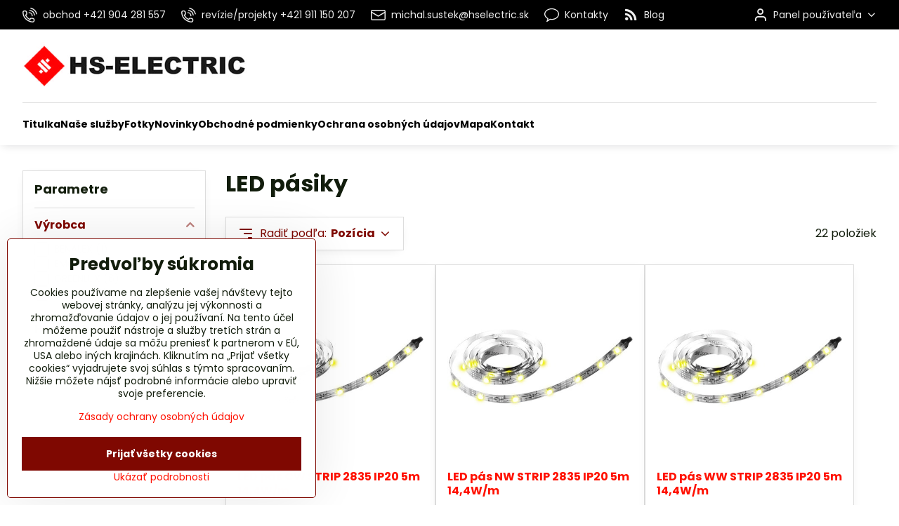

--- FILE ---
content_type: text/html; charset=UTF-8
request_url: https://www.hselectric.sk/c/svetelna-technika/svetelne-zdroje/led-pasiky/led-pasiky
body_size: 17150
content:

<!DOCTYPE html>
<html  data-lang-code="sk" lang="sk" class="no-js s1-hasHeader1 s1-hasFixedMenu" data-lssid="fb771f1073c2">
    <head>
        <meta charset="utf-8">
        		<title>LED pásiky</title>
        		<meta name="viewport" content="width=device-width, initial-scale=1" />
		         
<script data-privacy-group="script">
var FloxSettings = {
'cartItems': {},'cartProducts': {},'cartType': "hidden",'loginType': "slider",'regformType': "slider",'langVer': "" 
}; 
 
</script>
<script data-privacy-group="script">
FloxSettings.img_size = { 'min': "50x50",'small': "120x120",'medium': "440x440",'large': "800x800",'max': "1600x1600",'product_antn': "440x440",'product_detail': "800x800" };
</script>
    <template id="privacy_iframe_info">
    <div class="floxIframeBlockedInfo" data-func-text="Funkčné" data-analytic-text="Analytické" data-ad-text="Marketingové" data-nosnippet="1">
    <div class="floxIframeBlockedInfo__common">
        <div class="likeH3">Externý obsah je blokovaný Voľbami súkromia</div>
        <p>Prajete si načítať externý obsah?</p>
    </div>
    <div class="floxIframeBlockedInfo__youtube">
        <div class="likeH3">Videá Youtube sú blokované Voľbami súkromia</div>
        <p>Prajete si načítať Youtube video?</p>
    </div>
    <div class="floxIframeBlockedInfo__buttons">
        <button class="button floxIframeBlockedInfo__once">Povoliť tentokrát</button>
        <button class="button floxIframeBlockedInfo__always" >Povoliť a zapamätať - súhlas s druhom cookie: </button>
    </div>
    <a class="floxIframeBlockedLink__common" href=""><i class="fa fa-external-link"></i> Otvoriť obsah v novom okne</a>
    <a class="floxIframeBlockedLink__youtube" href=""><i class="fa fa-external-link"></i> Otvoriť video v novom okne</a>
</div>
</template>
<script type="text/javascript" data-privacy-group="script">
FloxSettings.options={},FloxSettings.options.MANDATORY=1,FloxSettings.options.FUNC=2,FloxSettings.options.ANALYTIC=4,FloxSettings.options.AD=8;
FloxSettings.options.fullConsent=3;FloxSettings.options.maxConsent=15;FloxSettings.options.consent=0,localStorage.getItem("floxConsent")&&(FloxSettings.options.consent=parseInt(localStorage.getItem("floxConsent")));FloxSettings.options.sync=1;FloxSettings.google_consent2_options={},FloxSettings.google_consent2_options.AD_DATA=1,FloxSettings.google_consent2_options.AD_PERSON=2;FloxSettings.google_consent2_options.consent = -2;const privacyIsYoutubeUrl=function(e){return e.includes("youtube.com/embed")||e.includes("youtube-nocookie.com/embed")},privacyIsGMapsUrl=function(e){return e.includes("google.com/maps/embed")||/maps\.google\.[a-z]{2,3}\/maps/i.test(e)},privacyGetPrivacyGroup=function(e){var t="";if(e.getAttribute("data-privacy-group")?t=e.getAttribute("data-privacy-group"):e.closest("*[data-privacy-group]")&&(t=e.closest("*[data-privacy-group]").getAttribute("data-privacy-group")),"IFRAME"===e.tagName){let r=e.src||"";privacyIsYoutubeUrl(r)&&(e.setAttribute("data-privacy-group","func"),t="func"),privacyIsGMapsUrl(r)&&(e.setAttribute("data-privacy-group","func"),t="func")}return"regular"===t&&(t="script"),t},privacyBlockScriptNode=function(e){e.type="javascript/blocked";let t=function(r){"javascript/blocked"===e.getAttribute("type")&&r.preventDefault(),e.removeEventListener("beforescriptexecute",t)};e.addEventListener("beforescriptexecute",t)},privacyHandleScriptTag=function(e){let t=privacyGetPrivacyGroup(e);if(t){if("script"===t)return;"mandatory"===t||"func"===t&&FloxSettings.options.consent&FloxSettings.options.FUNC||"analytic"===t&&FloxSettings.options.consent&FloxSettings.options.ANALYTIC||"ad"===t&&FloxSettings.options.consent&FloxSettings.options.AD||privacyBlockScriptNode(e)}else FloxSettings.options.allow_unclassified||privacyBlockScriptNode(e)},privacyShowPlaceholder=function(e){let t=privacyGetPrivacyGroup(e);var r=document.querySelector("#privacy_iframe_info").content.cloneNode(!0),i=r.querySelector(".floxIframeBlockedInfo__always");i.textContent=i.textContent+r.firstElementChild.getAttribute("data-"+t+"-text"),r.firstElementChild.setAttribute("data-"+t,"1"),r.firstElementChild.removeAttribute("data-func-text"),r.firstElementChild.removeAttribute("data-analytic-text"),r.firstElementChild.removeAttribute("data-ad-text");let o=e.parentNode.classList.contains("blockYoutube");if(e.style.height){let a=e.style.height,c=e.style.width;e.setAttribute("data-privacy-style-height",a),r.firstElementChild.style.setProperty("--iframe-h",a),r.firstElementChild.style.setProperty("--iframe-w",c),e.style.height="0"}else if(e.getAttribute("height")){let n=e.getAttribute("height").replace("px",""),l=e.getAttribute("width").replace("px","");e.setAttribute("data-privacy-height",n),n.includes("%")?r.firstElementChild.style.setProperty("--iframe-h",n):r.firstElementChild.style.setProperty("--iframe-h",n+"px"),l.includes("%")?r.firstElementChild.style.setProperty("--iframe-w",l):r.firstElementChild.style.setProperty("--iframe-w",l+"px"),e.setAttribute("height",0)}else if(o&&e.parentNode.style.maxHeight){let s=e.parentNode.style.maxHeight,p=e.parentNode.style.maxWidth;r.firstElementChild.style.setProperty("--iframe-h",s),r.firstElementChild.style.setProperty("--iframe-w",p)}let u=e.getAttribute("data-privacy-src")||"";privacyIsYoutubeUrl(u)?(r.querySelector(".floxIframeBlockedInfo__common").remove(),r.querySelector(".floxIframeBlockedLink__common").remove(),r.querySelector(".floxIframeBlockedLink__youtube").setAttribute("href",u.replace("/embed/","/watch?v="))):u?(r.querySelector(".floxIframeBlockedInfo__youtube").remove(),r.querySelector(".floxIframeBlockedLink__youtube").remove(),r.querySelector(".floxIframeBlockedLink__common").setAttribute("href",u)):(r.querySelector(".floxIframeBlockedInfo__once").remove(),r.querySelector(".floxIframeBlockedInfo__youtube").remove(),r.querySelector(".floxIframeBlockedLink__youtube").remove(),r.querySelector(".floxIframeBlockedLink__common").remove(),r.querySelector(".floxIframeBlockedInfo__always").classList.add("floxIframeBlockedInfo__always--reload")),e.parentNode.insertBefore(r,e.nextSibling),o&&e.parentNode.classList.add("blockYoutube--blocked")},privacyHidePlaceholderIframe=function(e){var t=e.nextElementSibling;if(t&&t.classList.contains("floxIframeBlockedInfo")){let r=e.parentNode.classList.contains("blockYoutube");r&&e.parentNode.classList.remove("blockYoutube--blocked"),e.getAttribute("data-privacy-style-height")?e.style.height=e.getAttribute("data-privacy-style-height"):e.getAttribute("data-privacy-height")?e.setAttribute("height",e.getAttribute("data-privacy-height")):e.classList.contains("invisible")&&e.classList.remove("invisible"),t.remove()}},privacyBlockIframeNode=function(e){var t=e.src||"";""===t&&e.getAttribute("data-src")&&(t=e.getAttribute("data-src")),e.setAttribute("data-privacy-src",t),e.removeAttribute("src"),!e.classList.contains("floxNoPrivacyPlaceholder")&&(!e.style.width||parseInt(e.style.width)>200)&&(!e.getAttribute("width")||parseInt(e.getAttribute("width"))>200)&&(!e.style.height||parseInt(e.style.height)>200)&&(!e.getAttribute("height")||parseInt(e.getAttribute("height"))>200)&&(!e.style.display||"none"!==e.style.display)&&(!e.style.visibility||"hidden"!==e.style.visibility)&&privacyShowPlaceholder(e)},privacyHandleIframeTag=function(e){let t=privacyGetPrivacyGroup(e);if(t){if("script"===t||"mandatory"===t)return;if("func"===t&&FloxSettings.options.consent&FloxSettings.options.FUNC)return;if("analytic"===t&&FloxSettings.options.consent&FloxSettings.options.ANALYTIC||"ad"===t&&FloxSettings.options.consent&FloxSettings.options.AD)return;privacyBlockIframeNode(e)}else{if(FloxSettings.options.allow_unclassified)return;privacyBlockIframeNode(e)}},privacyHandleYoutubeGalleryItem=function(e){if(!(FloxSettings.options.consent&FloxSettings.options.FUNC)){var t=e.closest(".gallery").getAttribute("data-preview-height"),r=e.getElementsByTagName("img")[0],i=r.getAttribute("src").replace(t+"/"+t,"800/800");r.classList.contains("flox-lazy-load")&&(i=r.getAttribute("data-src").replace(t+"/"+t,"800/800")),e.setAttribute("data-href",e.getAttribute("href")),e.setAttribute("href",i),e.classList.replace("ytb","ytbNoConsent")}},privacyBlockPrivacyElementNode=function(e){e.classList.contains("floxPrivacyPlaceholder")?(privacyShowPlaceholder(e),e.classList.add("invisible")):e.style.display="none"},privacyHandlePrivacyElementNodes=function(e){let t=privacyGetPrivacyGroup(e);if(t){if("script"===t||"mandatory"===t)return;if("func"===t&&FloxSettings.options.consent&FloxSettings.options.FUNC)return;if("analytic"===t&&FloxSettings.options.consent&FloxSettings.options.ANALYTIC||"ad"===t&&FloxSettings.options.consent&FloxSettings.options.AD)return;privacyBlockPrivacyElementNode(e)}else{if(FloxSettings.options.allow_unclassified)return;privacyBlockPrivacyElementNode(e)}};function privacyLoadScriptAgain(e){var t=document.getElementsByTagName("head")[0],r=document.createElement("script");r.src=e.getAttribute("src"),t.appendChild(r),e.parentElement.removeChild(e)}function privacyExecuteScriptAgain(e){var t=document.getElementsByTagName("head")[0],r=document.createElement("script");r.textContent=e.textContent,t.appendChild(r),e.parentElement.removeChild(e)}function privacyEnableScripts(){document.querySelectorAll('script[type="javascript/blocked"]').forEach(e=>{let t=privacyGetPrivacyGroup(e);(FloxSettings.options.consent&FloxSettings.options.ANALYTIC&&t.includes("analytic")||FloxSettings.options.consent&FloxSettings.options.AD&&t.includes("ad")||FloxSettings.options.consent&FloxSettings.options.FUNC&&t.includes("func"))&&(e.getAttribute("src")?privacyLoadScriptAgain(e):privacyExecuteScriptAgain(e))})}function privacyEnableIframes(){document.querySelectorAll("iframe[data-privacy-src]").forEach(e=>{let t=privacyGetPrivacyGroup(e);if(!(FloxSettings.options.consent&FloxSettings.options.ANALYTIC&&t.includes("analytic")||FloxSettings.options.consent&FloxSettings.options.AD&&t.includes("ad")||FloxSettings.options.consent&FloxSettings.options.FUNC&&t.includes("func")))return;privacyHidePlaceholderIframe(e);let r=e.getAttribute("data-privacy-src");e.setAttribute("src",r),e.removeAttribute("data-privacy-src")})}function privacyEnableYoutubeGalleryItems(){FloxSettings.options.consent&FloxSettings.options.FUNC&&(document.querySelectorAll(".ytbNoConsent").forEach(e=>{e.setAttribute("href",e.getAttribute("data-href")),e.classList.replace("ytbNoConsent","ytb")}),"function"==typeof initGalleryPlugin&&initGalleryPlugin())}function privacyEnableBlockedContent(e,t){document.querySelectorAll(".floxCaptchaCont").length&&(e&FloxSettings.options.FUNC)!=(t&FloxSettings.options.FUNC)?window.location.reload():(privacyEnableScripts(),privacyEnableIframes(),privacyEnableYoutubeGalleryItems(),"function"==typeof FloxSettings.privacyEnableScriptsCustom&&FloxSettings.privacyEnableScriptsCustom())}
function privacyUpdateConsent(){ if(FloxSettings.sklik&&FloxSettings.sklik.active){var e={rtgId:FloxSettings.sklik.seznam_retargeting_id,consent:FloxSettings.options.consent&&FloxSettings.options.consent&FloxSettings.options.ANALYTIC?1:0};"category"===FloxSettings.sklik.pageType?(e.category=FloxSettings.sklik.category,e.pageType=FloxSettings.sklik.pageType):"offerdetail"===FloxSettings.sklik.pagetype&&(e.itemId=FloxSettings.sklik.itemId,e.pageType=FloxSettings.sklik.pageType),window.rc&&window.rc.retargetingHit&&window.rc.retargetingHit(e)}"function"==typeof loadCartFromLS&&"function"==typeof saveCartToLS&&(loadCartFromLS(),saveCartToLS());}
const observer=new MutationObserver(e=>{e.forEach(({addedNodes:e})=>{e.forEach(e=>{if(FloxSettings.options.consent!==FloxSettings.options.maxConsent){if(1===e.nodeType&&"SCRIPT"===e.tagName)return privacyHandleScriptTag(e);if(1===e.nodeType&&"IFRAME"===e.tagName)return privacyHandleIframeTag(e);if(1===e.nodeType&&"A"===e.tagName&&e.classList.contains("ytb"))return privacyHandleYoutubeGalleryItem(e);if(1===e.nodeType&&"SCRIPT"!==e.tagName&&"IFRAME"!==e.tagName&&e.classList.contains("floxPrivacyElement"))return privacyHandlePrivacyElementNodes(e)}1===e.nodeType&&(e.classList.contains("mainPrivacyModal")||e.classList.contains("mainPrivacyBar"))&&(FloxSettings.options.consent>0&&!FloxSettings.options.forceShow&&-1!==FloxSettings.google_consent2_options.consent?e.style.display="none":FloxSettings.options.consent>0&&-1===FloxSettings.google_consent2_options.consent?e.classList.add("hideBWConsentOptions"):-1!==FloxSettings.google_consent2_options.consent&&e.classList.add("hideGC2ConsentOptions"))})})});observer.observe(document.documentElement,{childList:!0,subtree:!0}),document.addEventListener("DOMContentLoaded",function(){observer.disconnect()});const createElementBackup=document.createElement;document.createElement=function(...e){if("script"!==e[0].toLowerCase())return createElementBackup.bind(document)(...e);let n=createElementBackup.bind(document)(...e);return n.setAttribute("data-privacy-group","script"),n};
</script>

<meta name="referrer" content="no-referrer-when-downgrade">


<link rel="canonical" href="https://www.hselectric.sk/c/svetelna-technika/svetelne-zdroje/led-pasiky/led-pasiky">
    

<meta property="og:title" content="LED pásiky">

<meta property="og:url" content="https://www.hselectric.sk/c/svetelna-technika/svetelne-zdroje/led-pasiky/led-pasiky">
<meta property="og:description" content="">

<meta name="twitter:card" content="summary_large_image">
<meta name="twitter:title" content="LED pásiky">
<meta name="twitter:description" content="">

    <meta property="og:locale" content="sk_SK">

    <meta property="og:type" content="website">
                                
        <meta property="og:image" content="https://www.hselectric.sk/resize/e/1200/630/files/pasik.jpg"> 
        <meta name="twitter:image" content="https://www.hselectric.sk/resize/e/1200/630/files/pasik.jpg">        
        <link href="https://www.hselectric.sk/resize/e/440/440/files/pasik.jpg" rel="previewimage">  
    <script data-privacy-group="script" type="application/ld+json">
{
    "@context": "https://schema.org",
    "@type": "WebPage",
    "name": "LED pásiky",
    "description": "",
    "image": "https://www.hselectric.sk/resize/e/440/440/files/pasik.jpg"}
</script>
<link rel="alternate" type="application/rss+xml" title="RSS feed pre www.hselectric.sk" href="/e/rss/news">

<link rel="dns-prefetch" href="https://www.biznisweb.sk">
<link rel="preconnect" href="https://www.biznisweb.sk/" crossorigin>
<style type="text/css">
    

@font-face {
  font-family: 'Poppins';
  font-style: normal;
  font-display: swap;
  font-weight: 400;
  src: local(''),
       url('https://www.biznisweb.sk/templates/bw-fonts/poppins-v20-latin-ext_latin-regular.woff2') format('woff2'),
       url('https://www.biznisweb.sk/templates/bw-fonts/poppins-v20-latin-ext_latin-regular.woff') format('woff');
}


@font-face {
  font-family: 'Poppins';
  font-style: normal;
  font-display: swap;
  font-weight: 700;
  src: local(''),
       url('https://www.biznisweb.sk/templates/bw-fonts/poppins-v20-latin-ext_latin-700.woff2') format('woff2'),
       url('https://www.biznisweb.sk/templates/bw-fonts/poppins-v20-latin-ext_latin-700.woff') format('woff');
}
</style>

<link rel="preload" href="/erp-templates/skins/flat/universal/fonts/fontawesome-webfont.woff2" as="font" type="font/woff2" crossorigin>
<link href="/erp-templates/260119150512/universal.css" rel="stylesheet" type="text/css" media="all">  




<script data-privacy-group="mandatory">
    FloxSettings.trackerData = {
                    'cartIds': []
            };
    </script> 
    <link rel="shortcut icon" href="/files/temp/userexport/favicon-(3).ico">
    <link rel="icon" href="/files/temp/userexport/favicon-(3).ico?refresh" type="image/x-icon">

		<script data-privacy-group="script">
			FloxSettings.cartType = "same_page";
			FloxSettings.loginType = "custom";
			FloxSettings.regformType = "custom";
		</script>
												<style>
			:root {
				--s1-accentTransparent: #FF110017;
				--s1-accentComplement: #fff;
				--s1-maccentComplement: #fff;
				--s1-menuBgComplementTransparent: #000b;
				--s1-menuBgComplementTransparent2: #0002;
				--s1-menuBgComplement: #000;
				--s1-accentDark: #7f0800;
			}
		</style>

		</head>
<body class="s1-pt-category ">
    
    <noscript class="noprint">
        <div id="noscript">
            Javascript není prohlížečem podporován nebo je vypnutý. Pro zobrazení stránky tak, jak byla zamýšlena, použijte prohlížeč s podporou JavaScript.
            <br>Pomoc: <a href="https://www.enable-javascript.com/" target="_blank">Enable-Javascript.com</a>.
        </div>
    </noscript>
    
    <div class="oCont remodal-bg">
																																					
						

	
	<section class="s1-headerTop s1-headerTop-style3 noprint">
		<div class="s1-cont flex ai-c">
							<div class="s1-headerTop-left">
					                        <div id="box-id-top_header_left" class="pagebox">
                                                        	<nav class="s1-topNav">
		<ul class="s1-topNav-items">
																																																																																																																													<li class="s1-topNav-item ">
						<a class="s1-topNav-link " href="tel:+421 904 281 557" >
															    <i class="navIcon navIconBWSet imgIcon50"><svg xmlns="http://www.w3.org/2000/svg" width="32.363" height="32.696" viewBox="0 0 32.363 32.696" fill="currentColor">
    <path d="M50.089,33.454a1.089,1.089,0,0,1-1.057-.818A16.444,16.444,0,0,0,36.816,20.8a1.085,1.085,0,1,1,.485-2.116A18.64,18.64,0,0,1,51.148,32.1a1.085,1.085,0,0,1-.789,1.319A1.146,1.146,0,0,1,50.089,33.454Z" transform="translate(-18.819 -18.652)"/>
    <path d="M45.271,36.015a1.091,1.091,0,0,1-1.08-.933,11.093,11.093,0,0,0-9.62-9.407,1.085,1.085,0,1,1,.271-2.153A13.276,13.276,0,0,1,46.353,34.778,1.086,1.086,0,0,1,45.425,36,1.151,1.151,0,0,1,45.271,36.015Z" transform="translate(-18.819 -18.652)"/>
    <path d="M40.16,37.721a1.088,1.088,0,0,1-1.091-1.085,5.871,5.871,0,0,0-5.884-5.846,1.085,1.085,0,1,1,0-2.17,8.051,8.051,0,0,1,8.067,8.016A1.089,1.089,0,0,1,40.16,37.721Z" transform="translate(-18.819 -18.652)"/>
    <path d="M40.781,51.348l-.179,0c-6.259-.15-21.417-6.59-21.781-21.646a4.416,4.416,0,0,1,4.195-4.873l1.667-.04c1.493-.022,4.368,1.1,4.478,5.638.1,4.086-1.181,4.893-1.953,5.009a1.073,1.073,0,0,1-.138.013l-.32.007a16.914,16.914,0,0,0,8.062,8.011l.007-.317a1.285,1.285,0,0,1,.012-.138c.118-.767.929-2.037,5.042-1.941,4.569.11,5.709,2.959,5.672,4.451l-.04,1.657a4.594,4.594,0,0,1-.661,2.126A4.425,4.425,0,0,1,40.781,51.348ZM24.763,26.956h-.027L23.069,27c-.491.022-2.123.281-2.066,2.651.352,14.5,15.42,19.427,19.652,19.528,2.388.091,2.645-1.564,2.668-2.063l.04-1.646c.018-.74-.7-2.161-3.542-2.229a6.37,6.37,0,0,0-2.828.344l-.005.2a1.988,1.988,0,0,1-.9,1.613,2.014,2.014,0,0,1-1.841.184,18.874,18.874,0,0,1-9.628-9.568,1.973,1.973,0,0,1,.186-1.828,2.006,2.006,0,0,1,1.622-.9l.2,0a6.306,6.306,0,0,0,.346-2.809C26.911,27.686,25.516,26.956,24.763,26.956Zm10.3,16.612h0Z" transform="translate(-18.819 -18.652)"/>
</svg>
</i>

														<span class="s1-topNav-linkText">obchod +421 904 281 557</span>
						</a>
					</li>
																								<li class="s1-topNav-item ">
						<a class="s1-topNav-link " href="tel:+421 911 150 207" >
															    <i class="navIcon navIconBWSet imgIcon50"><svg xmlns="http://www.w3.org/2000/svg" width="32.363" height="32.696" viewBox="0 0 32.363 32.696" fill="currentColor">
    <path d="M50.089,33.454a1.089,1.089,0,0,1-1.057-.818A16.444,16.444,0,0,0,36.816,20.8a1.085,1.085,0,1,1,.485-2.116A18.64,18.64,0,0,1,51.148,32.1a1.085,1.085,0,0,1-.789,1.319A1.146,1.146,0,0,1,50.089,33.454Z" transform="translate(-18.819 -18.652)"/>
    <path d="M45.271,36.015a1.091,1.091,0,0,1-1.08-.933,11.093,11.093,0,0,0-9.62-9.407,1.085,1.085,0,1,1,.271-2.153A13.276,13.276,0,0,1,46.353,34.778,1.086,1.086,0,0,1,45.425,36,1.151,1.151,0,0,1,45.271,36.015Z" transform="translate(-18.819 -18.652)"/>
    <path d="M40.16,37.721a1.088,1.088,0,0,1-1.091-1.085,5.871,5.871,0,0,0-5.884-5.846,1.085,1.085,0,1,1,0-2.17,8.051,8.051,0,0,1,8.067,8.016A1.089,1.089,0,0,1,40.16,37.721Z" transform="translate(-18.819 -18.652)"/>
    <path d="M40.781,51.348l-.179,0c-6.259-.15-21.417-6.59-21.781-21.646a4.416,4.416,0,0,1,4.195-4.873l1.667-.04c1.493-.022,4.368,1.1,4.478,5.638.1,4.086-1.181,4.893-1.953,5.009a1.073,1.073,0,0,1-.138.013l-.32.007a16.914,16.914,0,0,0,8.062,8.011l.007-.317a1.285,1.285,0,0,1,.012-.138c.118-.767.929-2.037,5.042-1.941,4.569.11,5.709,2.959,5.672,4.451l-.04,1.657a4.594,4.594,0,0,1-.661,2.126A4.425,4.425,0,0,1,40.781,51.348ZM24.763,26.956h-.027L23.069,27c-.491.022-2.123.281-2.066,2.651.352,14.5,15.42,19.427,19.652,19.528,2.388.091,2.645-1.564,2.668-2.063l.04-1.646c.018-.74-.7-2.161-3.542-2.229a6.37,6.37,0,0,0-2.828.344l-.005.2a1.988,1.988,0,0,1-.9,1.613,2.014,2.014,0,0,1-1.841.184,18.874,18.874,0,0,1-9.628-9.568,1.973,1.973,0,0,1,.186-1.828,2.006,2.006,0,0,1,1.622-.9l.2,0a6.306,6.306,0,0,0,.346-2.809C26.911,27.686,25.516,26.956,24.763,26.956Zm10.3,16.612h0Z" transform="translate(-18.819 -18.652)"/>
</svg>
</i>

														<span class="s1-topNav-linkText">revízie/projekty +421 911 150 207</span>
						</a>
					</li>
																								<li class="s1-topNav-item ">
						<a class="s1-topNav-link " href="mailto:michal.sustek@hselectric.sk" >
															    <i class="navIcon navIconBWSet imgIcon50"><svg xmlns="http://www.w3.org/2000/svg" width="34.079" height="24.679" viewBox="0 0 34.079 24.679" fill="currentColor">
  <path d="M48.018,22.66H21.982a4.027,4.027,0,0,0-4.022,4.022V43.318a4.028,4.028,0,0,0,4.022,4.022H48.018a4.028,4.028,0,0,0,4.022-4.022V26.682A4.027,4.027,0,0,0,48.018,22.66ZM21.982,25.084H48.018a1.6,1.6,0,0,1,1.6,1.6v.843L35.068,36.016l-14.684-8.7v-.629A1.6,1.6,0,0,1,21.982,25.084ZM48.018,44.916H21.982a1.6,1.6,0,0,1-1.6-1.6V30.128l14.061,8.336a1.208,1.208,0,0,0,1.229,0l13.942-8.137V43.318A1.6,1.6,0,0,1,48.018,44.916Z" transform="translate(-17.96 -22.66)"/>
</svg>
</i>

														<span class="s1-topNav-linkText">michal.sustek@hselectric.sk</span>
						</a>
					</li>
																								<li class="s1-topNav-item ">
						<a class="s1-topNav-link " href="/kontakt" >
															    <i class="navIcon navIconBWSet imgIcon50"><svg xmlns="http://www.w3.org/2000/svg" width="38.223" height="34.889" viewBox="0 0 38.223 34.889" fill="currentColor">
  <path d="m 22.548,52.445 c -1.046281,1.95e-4 -1.586799,-1.24983 -0.87,-2.012 1.150101,-1.307432 1.866343,-2.939417 2.05,-4.671 0.09022,-0.678153 -0.222084,-1.346878 -0.8,-1.713 -4.441,-2.816 -7.041,-7.043 -7.041,-11.577 0,-8.225 8.573,-14.917 19.111,-14.917 10.538,0 19.111,6.692 19.111,14.917 0,8.225 -8.571,14.918 -19.109,14.918 -1.060682,2.01e-4 -2.120253,-0.06861 -3.172,-0.206 -0.491735,-0.06576 -0.988954,0.07264 -1.376,0.383 -2.272722,1.885461 -4.765156,3.489107 -7.423,4.776 -0.151438,0.06726 -0.315299,0.102004 -0.481,0.102 z M 35,19.943 c -9.222,0 -16.724,5.621 -16.724,12.529 0,4.121 2.72,7.981 7.277,10.331 0.40039,0.198737 0.658453,0.602177 0.671,1.049 0.019,1.084718 -0.08365,2.168147 -0.306,3.23 -0.07417,0.363167 0.33151,0.631922 0.637,0.422 1.169491,-0.81007 2.296953,-1.679197 3.378,-2.604 0.277104,-0.237719 0.647358,-0.336355 1.006,-0.268 C 32.278374,44.879985 33.637866,45.003179 35,45 44.222,45 51.724,39.379 51.724,32.47 51.724,25.561 44.222,19.943 35,19.943 Z"
     transform="translate(-15.889 -17.555)" />
</svg></i>

														<span class="s1-topNav-linkText">Kontakty</span>
						</a>
					</li>
																								<li class="s1-topNav-item ">
						<a class="s1-topNav-link " href="/novinky" >
															        
    <i class="navIcon fa fa-rss fa-fw imgIcon50"></i>
    
														<span class="s1-topNav-linkText">Blog</span>
						</a>
					</li>
									</ul>
	</nav>

                             
            </div> 
    
				</div>
										<div class="s1-headerTop-right flex ml-a">
											<div class="s1-dropDown s1-loginDropdown">
	<a href="/e/login" class="s1-dropDown-toggler">
		<i class="s1-icon s1-icon-user s1-dropDown-icon" aria-hidden="true"></i>
		<span class="s1-dropDown-title">Panel používateľa</span>
		<i class="fa fa-angle-down s1-dropDown-arrow"></i>
	</a>
	<ul class="s1-dropDown-items">
				<li class="s1-dropDown-item">
			<a class="s1-dropDown-link" href="/e/login" data-remodal-target="s1-acc">
				<i class="s1-icon s1-icon-log-in s1-dropDown-icon"></i>
				<span class="s1-dropDown-title">Prihlásiť sa</span>
			</a>
		</li>
					</ul>
</div>

														</div>
					</div>
	</section>
<header class="s1-header s1-header-style1 s1-header-color2 noprint">
	<section class="s1-header-cont s1-cont flex">
		<div class="s1-header-logo">
							<a class="s1-imglogo" href="/"><img src="/files/design/logo.jpg" alt="Logo"></a>
					</div>
		<div class="s1-header-actions flex">
			
												<!-- cart -->
			<div class="s1-headerCart-outer">
				
			</div>
			<!-- menu -->
						<div class="s1-header-action l-hide">
				<button aria-label="Menu" class="s1-header-actionLink s1-menuActivatorJS"><i class="s1-icon s1-icon-menu"></i></button>
			</div>
					</div>
	</section>
		<div class="s1-menu-section ">
					<div class="s1-menu-overlay s1-menuActivatorJS l-hide"></div>
			<div class="s1-menu-wrapper">
				<div class="s1-menu-header l-hide">
					Menu
					<span class="s1-menuClose s1-menuActivatorJS">✕</span>
				</div>
				<div class="s1-menu-cont s1-cont">
											     
                                        																														<nav class="s1-menu s1-menu-left">
								<ul class="s1-menu-items">
																	<li class="s1-menu-item  ">
							<a class="s1-menu-link " href="/">
																<span>Titulka</span>
															</a>
													</li>
																	<li class="s1-menu-item  ">
							<a class="s1-menu-link " href="/sluzby">
																<span>Naše služby</span>
															</a>
													</li>
																	<li class="s1-menu-item  ">
							<a class="s1-menu-link " href="/fotky">
																<span>Fotky</span>
															</a>
													</li>
																	<li class="s1-menu-item  ">
							<a class="s1-menu-link " href="/novinky">
																<span>Novinky</span>
															</a>
													</li>
																	<li class="s1-menu-item  ">
							<a class="s1-menu-link " href="/obchodne-podmienky">
																<span>Obchodné podmienky</span>
															</a>
													</li>
																	<li class="s1-menu-item  ">
							<a class="s1-menu-link " href="/ochrana-osobnych-udajov">
																<span>Ochrana osobných údajov</span>
															</a>
													</li>
																	<li class="s1-menu-item  ">
							<a class="s1-menu-link " href="/mapa">
																<span>Mapa</span>
															</a>
													</li>
																	<li class="s1-menu-item  ">
							<a class="s1-menu-link " href="/kontakt">
																<span>Kontakt</span>
															</a>
													</li>
									</ul>
			</nav>
		    
										
										<div class="s1-menu-addon s1-menuAddon-sidemenu m-hide">
						                        <div id="box-id-top_header_left" class="pagebox">
                                                        	<nav class="s1-topNav">
		<ul class="s1-topNav-items">
																																																																																																																													<li class="s1-topNav-item ">
						<a class="s1-topNav-link " href="tel:+421 904 281 557" >
															    <i class="navIcon navIconBWSet imgIcon50"><svg xmlns="http://www.w3.org/2000/svg" width="32.363" height="32.696" viewBox="0 0 32.363 32.696" fill="currentColor">
    <path d="M50.089,33.454a1.089,1.089,0,0,1-1.057-.818A16.444,16.444,0,0,0,36.816,20.8a1.085,1.085,0,1,1,.485-2.116A18.64,18.64,0,0,1,51.148,32.1a1.085,1.085,0,0,1-.789,1.319A1.146,1.146,0,0,1,50.089,33.454Z" transform="translate(-18.819 -18.652)"/>
    <path d="M45.271,36.015a1.091,1.091,0,0,1-1.08-.933,11.093,11.093,0,0,0-9.62-9.407,1.085,1.085,0,1,1,.271-2.153A13.276,13.276,0,0,1,46.353,34.778,1.086,1.086,0,0,1,45.425,36,1.151,1.151,0,0,1,45.271,36.015Z" transform="translate(-18.819 -18.652)"/>
    <path d="M40.16,37.721a1.088,1.088,0,0,1-1.091-1.085,5.871,5.871,0,0,0-5.884-5.846,1.085,1.085,0,1,1,0-2.17,8.051,8.051,0,0,1,8.067,8.016A1.089,1.089,0,0,1,40.16,37.721Z" transform="translate(-18.819 -18.652)"/>
    <path d="M40.781,51.348l-.179,0c-6.259-.15-21.417-6.59-21.781-21.646a4.416,4.416,0,0,1,4.195-4.873l1.667-.04c1.493-.022,4.368,1.1,4.478,5.638.1,4.086-1.181,4.893-1.953,5.009a1.073,1.073,0,0,1-.138.013l-.32.007a16.914,16.914,0,0,0,8.062,8.011l.007-.317a1.285,1.285,0,0,1,.012-.138c.118-.767.929-2.037,5.042-1.941,4.569.11,5.709,2.959,5.672,4.451l-.04,1.657a4.594,4.594,0,0,1-.661,2.126A4.425,4.425,0,0,1,40.781,51.348ZM24.763,26.956h-.027L23.069,27c-.491.022-2.123.281-2.066,2.651.352,14.5,15.42,19.427,19.652,19.528,2.388.091,2.645-1.564,2.668-2.063l.04-1.646c.018-.74-.7-2.161-3.542-2.229a6.37,6.37,0,0,0-2.828.344l-.005.2a1.988,1.988,0,0,1-.9,1.613,2.014,2.014,0,0,1-1.841.184,18.874,18.874,0,0,1-9.628-9.568,1.973,1.973,0,0,1,.186-1.828,2.006,2.006,0,0,1,1.622-.9l.2,0a6.306,6.306,0,0,0,.346-2.809C26.911,27.686,25.516,26.956,24.763,26.956Zm10.3,16.612h0Z" transform="translate(-18.819 -18.652)"/>
</svg>
</i>

														<span class="s1-topNav-linkText">obchod +421 904 281 557</span>
						</a>
					</li>
																								<li class="s1-topNav-item ">
						<a class="s1-topNav-link " href="tel:+421 911 150 207" >
															    <i class="navIcon navIconBWSet imgIcon50"><svg xmlns="http://www.w3.org/2000/svg" width="32.363" height="32.696" viewBox="0 0 32.363 32.696" fill="currentColor">
    <path d="M50.089,33.454a1.089,1.089,0,0,1-1.057-.818A16.444,16.444,0,0,0,36.816,20.8a1.085,1.085,0,1,1,.485-2.116A18.64,18.64,0,0,1,51.148,32.1a1.085,1.085,0,0,1-.789,1.319A1.146,1.146,0,0,1,50.089,33.454Z" transform="translate(-18.819 -18.652)"/>
    <path d="M45.271,36.015a1.091,1.091,0,0,1-1.08-.933,11.093,11.093,0,0,0-9.62-9.407,1.085,1.085,0,1,1,.271-2.153A13.276,13.276,0,0,1,46.353,34.778,1.086,1.086,0,0,1,45.425,36,1.151,1.151,0,0,1,45.271,36.015Z" transform="translate(-18.819 -18.652)"/>
    <path d="M40.16,37.721a1.088,1.088,0,0,1-1.091-1.085,5.871,5.871,0,0,0-5.884-5.846,1.085,1.085,0,1,1,0-2.17,8.051,8.051,0,0,1,8.067,8.016A1.089,1.089,0,0,1,40.16,37.721Z" transform="translate(-18.819 -18.652)"/>
    <path d="M40.781,51.348l-.179,0c-6.259-.15-21.417-6.59-21.781-21.646a4.416,4.416,0,0,1,4.195-4.873l1.667-.04c1.493-.022,4.368,1.1,4.478,5.638.1,4.086-1.181,4.893-1.953,5.009a1.073,1.073,0,0,1-.138.013l-.32.007a16.914,16.914,0,0,0,8.062,8.011l.007-.317a1.285,1.285,0,0,1,.012-.138c.118-.767.929-2.037,5.042-1.941,4.569.11,5.709,2.959,5.672,4.451l-.04,1.657a4.594,4.594,0,0,1-.661,2.126A4.425,4.425,0,0,1,40.781,51.348ZM24.763,26.956h-.027L23.069,27c-.491.022-2.123.281-2.066,2.651.352,14.5,15.42,19.427,19.652,19.528,2.388.091,2.645-1.564,2.668-2.063l.04-1.646c.018-.74-.7-2.161-3.542-2.229a6.37,6.37,0,0,0-2.828.344l-.005.2a1.988,1.988,0,0,1-.9,1.613,2.014,2.014,0,0,1-1.841.184,18.874,18.874,0,0,1-9.628-9.568,1.973,1.973,0,0,1,.186-1.828,2.006,2.006,0,0,1,1.622-.9l.2,0a6.306,6.306,0,0,0,.346-2.809C26.911,27.686,25.516,26.956,24.763,26.956Zm10.3,16.612h0Z" transform="translate(-18.819 -18.652)"/>
</svg>
</i>

														<span class="s1-topNav-linkText">revízie/projekty +421 911 150 207</span>
						</a>
					</li>
																								<li class="s1-topNav-item ">
						<a class="s1-topNav-link " href="mailto:michal.sustek@hselectric.sk" >
															    <i class="navIcon navIconBWSet imgIcon50"><svg xmlns="http://www.w3.org/2000/svg" width="34.079" height="24.679" viewBox="0 0 34.079 24.679" fill="currentColor">
  <path d="M48.018,22.66H21.982a4.027,4.027,0,0,0-4.022,4.022V43.318a4.028,4.028,0,0,0,4.022,4.022H48.018a4.028,4.028,0,0,0,4.022-4.022V26.682A4.027,4.027,0,0,0,48.018,22.66ZM21.982,25.084H48.018a1.6,1.6,0,0,1,1.6,1.6v.843L35.068,36.016l-14.684-8.7v-.629A1.6,1.6,0,0,1,21.982,25.084ZM48.018,44.916H21.982a1.6,1.6,0,0,1-1.6-1.6V30.128l14.061,8.336a1.208,1.208,0,0,0,1.229,0l13.942-8.137V43.318A1.6,1.6,0,0,1,48.018,44.916Z" transform="translate(-17.96 -22.66)"/>
</svg>
</i>

														<span class="s1-topNav-linkText">michal.sustek@hselectric.sk</span>
						</a>
					</li>
																								<li class="s1-topNav-item ">
						<a class="s1-topNav-link " href="/kontakt" >
															    <i class="navIcon navIconBWSet imgIcon50"><svg xmlns="http://www.w3.org/2000/svg" width="38.223" height="34.889" viewBox="0 0 38.223 34.889" fill="currentColor">
  <path d="m 22.548,52.445 c -1.046281,1.95e-4 -1.586799,-1.24983 -0.87,-2.012 1.150101,-1.307432 1.866343,-2.939417 2.05,-4.671 0.09022,-0.678153 -0.222084,-1.346878 -0.8,-1.713 -4.441,-2.816 -7.041,-7.043 -7.041,-11.577 0,-8.225 8.573,-14.917 19.111,-14.917 10.538,0 19.111,6.692 19.111,14.917 0,8.225 -8.571,14.918 -19.109,14.918 -1.060682,2.01e-4 -2.120253,-0.06861 -3.172,-0.206 -0.491735,-0.06576 -0.988954,0.07264 -1.376,0.383 -2.272722,1.885461 -4.765156,3.489107 -7.423,4.776 -0.151438,0.06726 -0.315299,0.102004 -0.481,0.102 z M 35,19.943 c -9.222,0 -16.724,5.621 -16.724,12.529 0,4.121 2.72,7.981 7.277,10.331 0.40039,0.198737 0.658453,0.602177 0.671,1.049 0.019,1.084718 -0.08365,2.168147 -0.306,3.23 -0.07417,0.363167 0.33151,0.631922 0.637,0.422 1.169491,-0.81007 2.296953,-1.679197 3.378,-2.604 0.277104,-0.237719 0.647358,-0.336355 1.006,-0.268 C 32.278374,44.879985 33.637866,45.003179 35,45 44.222,45 51.724,39.379 51.724,32.47 51.724,25.561 44.222,19.943 35,19.943 Z"
     transform="translate(-15.889 -17.555)" />
</svg></i>

														<span class="s1-topNav-linkText">Kontakty</span>
						</a>
					</li>
																								<li class="s1-topNav-item ">
						<a class="s1-topNav-link " href="/novinky" >
															        
    <i class="navIcon fa fa-rss fa-fw imgIcon50"></i>
    
														<span class="s1-topNav-linkText">Blog</span>
						</a>
					</li>
									</ul>
	</nav>

                             
            </div> 
    
					</div>
					
										<div class="s1-menu-addon s1-menuAddon-account m-hide">
						<div class="s1-dropDown s1-loginDropdown">
	<a href="/e/login" class="s1-dropDown-toggler">
		<i class="s1-icon s1-icon-user s1-dropDown-icon" aria-hidden="true"></i>
		<span class="s1-dropDown-title">Panel používateľa</span>
		<i class="fa fa-angle-down s1-dropDown-arrow"></i>
	</a>
	<ul class="s1-dropDown-items">
				<li class="s1-dropDown-item">
			<a class="s1-dropDown-link" href="/e/login" data-remodal-target="s1-acc">
				<i class="s1-icon s1-icon-log-in s1-dropDown-icon"></i>
				<span class="s1-dropDown-title">Prihlásiť sa</span>
			</a>
		</li>
					</ul>
</div>

					</div>
					
					
									</div>
			</div>
			</div>
</header>
			<div class="s1-scrollObserve" data-body-class="scrolled"></div>

																										
			
			
			
						
									
																	
			
							<div id="main" class="basic">
					<div class="iCont s1-layout-basic">
						<div id="content" class="mainColumn">
        
						
										


	
	
<div id="product-list-c516" class="productList  s1-filterSide"     data-use-block="0" data-category-id="516" data-category-title="LED pásiky"
          data-type="grid" data-fulltext=""     data-per-page="9"
     data-pagination-limit="9" data-order-by="position" data-order-desc="0"
     data-page="0" data-variant-filter="0"
	 data-continue-loading="3"
     data-continue-loading-count="3"
     	      >

			<div class="s1-layout-basic_w">
			<div class="s1-mainColumn">
													<div class="boxNP s1-titleAlign">
													<div class="boxHeader boxRow">
								
							</div>
																											<h1 class="productListTitle">
																			LED pásiky
																	</h1>
													
											</div>
				
							
			
							<div class="s1-categoryCols s1-block">
					<div class="s1-categoryCols-right">
														<div class="s1-baseSort s1-animate flex ai-c">
				<div class="s1-dropDown s1-sortLinks">
			<button class="s1-dropDown-toggler">
				<i class="s1-icon s1-icon-bar-chart s1-dropDown-icon fa-fw" aria-hidden="true"></i>
				<span class="s1-dropDown-title rm-hide">Radiť podľa:</span>
									<span class="s1-sortLink-current">Pozícia</span>
								<i class="fa fa-angle-down s1-dropDown-arrow"></i>
			</button>
			<div class="s1-dropDown-items">
				<span data-srt="title" data-dsc="0" class="s1-dropDown-link s1-sortLink "><span class="s1-dropDown-title">Názov</span></span>
				<span data-srt="position" data-dsc="0" class="s1-dropDown-link s1-sortLink active"><span class="s1-dropDown-title">Pozícia</span></span>
				<span data-srt="age" data-dsc="0" class="s1-dropDown-link s1-sortLink "><span class="s1-dropDown-title">Najnovšie</span></span>
																	<span data-srt="producer" data-dsc="0" class="s1-dropDown-link s1-sortLink "><span class="s1-dropDown-title">Výrobca</span></span>
											</div>
		</div>
				<p class="s1-listCount"><span class="productCount">22</span> <span class="productCountWord">položiek</span></p>
				<div class="s1-filterTogglerCont ">
			<a href="#" class="button s1-filterActivatorJS"><i class="s1-icon s1-icon-filter s1-icon-big" aria-hidden="true"></i> Parametre</a>
		</div>
			</div>

		<div class="s1-filterRes invisible">
		<div class="s1-filterResetButtons">	</div>
		<a href="https://www.hselectric.sk/c/svetelna-technika/svetelne-zdroje/led-pasiky/led-pasiky" class="s1-filterReset">Odstrániť všetko</a>
	</div>
	
												<div class="s1-products products clear
          "
     data-productlist-empty-filter-text="Žiadny výrobok nezodpovedá aktuálnemu filtru." data-productlist-empty-text="V tejto kategórii nie sú žiadne výrobky.">
    <div class="productsLoadingOverlay"></div>
        <ul class="productListFGrid columns3 clear" data-column-count="3">
                	<li class="s1-gridItem s1-itemBuyable productListItemJS" data-href="/p-1436/led-pas-cw-strip-2835-ip20-5m-144wm" data-pid="1436" >
		<div class="s1-gridItem-imageCont">
			<a class="s1-gridItem-imageLink s1-altImg-link productListLink" href="/p-1436/led-pas-cw-strip-2835-ip20-5m-144wm">
				<noscript>
					<img
						class="no-js-image"
						src="/resize/e/440/440/files/img.asp2022-03-10-13-52-32.jpg"
						alt="LED pás CW STRIP 2835 IP20 5m 14,4W/m"
						title="LED pás CW STRIP 2835 IP20 5m 14,4W/m"
					/>
				</noscript>
				<img
					src="data:image/svg+xml,%3Csvg xmlns='http://www.w3.org/2000/svg' viewBox='0 0 440 440' width='330' %3E%3C/svg%3E"
					data-src="/resize/e/440/440/files/img.asp2022-03-10-13-52-32.jpg"
					alt="LED pás CW STRIP 2835 IP20 5m 14,4W/m"
					title="LED pás CW STRIP 2835 IP20 5m 14,4W/m"
					class="s1-mainImg flox-lazy-load"
					width="330"
					height="330"
				/>
			</a>
								</div>
		<div class="s1-gridItem-actions">
					</div>
		<div class="s1-gridItem-title">
			
						<h3 class="s1-listProductTitle"><a class="productListLink" href="/p-1436/led-pas-cw-strip-2835-ip20-5m-144wm">LED pás CW STRIP 2835 IP20 5m 14,4W/m</a></h3>
			
			<p class="s1-gridItem-description">
				Popis produktu:Led pásekosazený 300 led 2835, 14,4W/mSvětelný tok 1040lm.Jmenovité napětí: DC12V.Barva studená bílá.Celková délka pásku: 5m (300led).MOŽNÁ NÁHRADA ZA LED PÁSEK (LED STRIP 5050 CW:GXLS040)Pro tento druh pásku je vhodný napájecí konektor GXLS038 a spojovací konektor GXLS036
			</p>
			
		</div>
		<div class="s1-gridItem-cartCont">
									<div class="s1-gridItem-info">
												<div class="s1-gridItem-priceCont s1-listPricing">
					        													<p class="price"><span data-s1ttip="s DPH">			26,54 €		</span></p>
				<p class="priceSmaller">			21,58 €		 <span class="noDph">bez DPH</span></p>
									    
				</div>
							</div>
						<div class="s1-gridItem-buttons noprint">
												<form action="/e/cart/add" method="post" class="cartInfo formCartAdd customCart inList" data-product-id="1436" data-value="21.58">
    <input type="hidden" name="product_id" value="1436">
        								        <label class="s1-qty">
			<span class="s1-qty-down disabled"><i class="s1-icon s1-icon-chevron-down"></i></span>
			<input class="s1-qty-input" name="qty" value="1" type="number" min="1" step="1" max="999">
						<span class="s1-qty-up"><i class="s1-icon s1-icon-chevron-up"></i></span>
		</label>
        <button type="submit">
			<i class="s1-icon s1-icon-shopping-cart s1-atc-icon"></i>
			<span class="s1-atc-title">Do&nbsp;košíka</span>
		</button>
    </form>

										</div>
		</div>
		

	</li>

                	<li class="s1-gridItem s1-itemBuyable productListItemJS" data-href="/p-1437/led-pas-nw-strip-2835-ip20-5m-144wm" data-pid="1437" >
		<div class="s1-gridItem-imageCont">
			<a class="s1-gridItem-imageLink s1-altImg-link productListLink" href="/p-1437/led-pas-nw-strip-2835-ip20-5m-144wm">
				<noscript>
					<img
						class="no-js-image"
						src="/resize/e/440/440/files/img.asp2022-03-10-13-54-25.jpg"
						alt="LED pás NW STRIP 2835 IP20 5m 14,4W/m"
						title="LED pás NW STRIP 2835 IP20 5m 14,4W/m"
					/>
				</noscript>
				<img
					src="data:image/svg+xml,%3Csvg xmlns='http://www.w3.org/2000/svg' viewBox='0 0 440 440' width='330' %3E%3C/svg%3E"
					data-src="/resize/e/440/440/files/img.asp2022-03-10-13-54-25.jpg"
					alt="LED pás NW STRIP 2835 IP20 5m 14,4W/m"
					title="LED pás NW STRIP 2835 IP20 5m 14,4W/m"
					class="s1-mainImg flox-lazy-load"
					width="330"
					height="330"
				/>
			</a>
								</div>
		<div class="s1-gridItem-actions">
					</div>
		<div class="s1-gridItem-title">
			
						<h3 class="s1-listProductTitle"><a class="productListLink" href="/p-1437/led-pas-nw-strip-2835-ip20-5m-144wm">LED pás NW STRIP 2835 IP20 5m 14,4W/m</a></h3>
			
			<p class="s1-gridItem-description">
				Popis produktu:Led pásek IP20osazený 300 led 2835Světelný tok 1020lm.Jmenovité napětí: DC12V.Barva neutrální bílá. 4000KCelková délka pásku: 5m (300led).Pro tento druh pásku je vhodný napájecí konektor GXLS042 a spojovací konektor GXLS041
			</p>
			
		</div>
		<div class="s1-gridItem-cartCont">
									<div class="s1-gridItem-info">
												<div class="s1-gridItem-priceCont s1-listPricing">
					        													<p class="price"><span data-s1ttip="s DPH">			26,54 €		</span></p>
				<p class="priceSmaller">			21,58 €		 <span class="noDph">bez DPH</span></p>
									    
				</div>
							</div>
						<div class="s1-gridItem-buttons noprint">
												<form action="/e/cart/add" method="post" class="cartInfo formCartAdd customCart inList" data-product-id="1437" data-value="21.58">
    <input type="hidden" name="product_id" value="1437">
        								        <label class="s1-qty">
			<span class="s1-qty-down disabled"><i class="s1-icon s1-icon-chevron-down"></i></span>
			<input class="s1-qty-input" name="qty" value="1" type="number" min="1" step="1" max="999">
						<span class="s1-qty-up"><i class="s1-icon s1-icon-chevron-up"></i></span>
		</label>
        <button type="submit">
			<i class="s1-icon s1-icon-shopping-cart s1-atc-icon"></i>
			<span class="s1-atc-title">Do&nbsp;košíka</span>
		</button>
    </form>

										</div>
		</div>
		

	</li>

                	<li class="s1-gridItem s1-itemBuyable productListItemJS" data-href="/p-1438/led-pas-ww-strip-2835-ip20-5m-144wm" data-pid="1438" >
		<div class="s1-gridItem-imageCont">
			<a class="s1-gridItem-imageLink s1-altImg-link productListLink" href="/p-1438/led-pas-ww-strip-2835-ip20-5m-144wm">
				<noscript>
					<img
						class="no-js-image"
						src="/resize/e/440/440/files/img.asp2022-03-10-13-54-46.jpg"
						alt="LED pás WW STRIP 2835 IP20 5m 14,4W/m"
						title="LED pás WW STRIP 2835 IP20 5m 14,4W/m"
					/>
				</noscript>
				<img
					src="data:image/svg+xml,%3Csvg xmlns='http://www.w3.org/2000/svg' viewBox='0 0 440 440' width='330' %3E%3C/svg%3E"
					data-src="/resize/e/440/440/files/img.asp2022-03-10-13-54-46.jpg"
					alt="LED pás WW STRIP 2835 IP20 5m 14,4W/m"
					title="LED pás WW STRIP 2835 IP20 5m 14,4W/m"
					class="s1-mainImg flox-lazy-load"
					width="330"
					height="330"
				/>
			</a>
								</div>
		<div class="s1-gridItem-actions">
					</div>
		<div class="s1-gridItem-title">
			
						<h3 class="s1-listProductTitle"><a class="productListLink" href="/p-1438/led-pas-ww-strip-2835-ip20-5m-144wm">LED pás WW STRIP 2835 IP20 5m 14,4W/m</a></h3>
			
			<p class="s1-gridItem-description">
				Popis produktu:Led pásekosazený 300 led 2835, 14,4W/mSvětelný tok 1000lm.Jmenovité napětí: DC12V.Barva teplá bílá.Celková délka pásku: 5m (300led).MOŽNÁ NÁHRADA ZA LED PÁSEK (LED STRIP 5050 WW:GXLS039)Pro tento druh pásku je vhodný napájecí konektor GXLS038 a spojovací konektor GXLS036
			</p>
			
		</div>
		<div class="s1-gridItem-cartCont">
									<div class="s1-gridItem-info">
												<div class="s1-gridItem-priceCont s1-listPricing">
					        													<p class="price"><span data-s1ttip="s DPH">			26,54 €		</span></p>
				<p class="priceSmaller">			21,58 €		 <span class="noDph">bez DPH</span></p>
									    
				</div>
							</div>
						<div class="s1-gridItem-buttons noprint">
												<form action="/e/cart/add" method="post" class="cartInfo formCartAdd customCart inList" data-product-id="1438" data-value="21.58">
    <input type="hidden" name="product_id" value="1438">
        								        <label class="s1-qty">
			<span class="s1-qty-down disabled"><i class="s1-icon s1-icon-chevron-down"></i></span>
			<input class="s1-qty-input" name="qty" value="1" type="number" min="1" step="1" max="999">
						<span class="s1-qty-up"><i class="s1-icon s1-icon-chevron-up"></i></span>
		</label>
        <button type="submit">
			<i class="s1-icon s1-icon-shopping-cart s1-atc-icon"></i>
			<span class="s1-atc-title">Do&nbsp;košíka</span>
		</button>
    </form>

										</div>
		</div>
		

	</li>

                	<li class="s1-gridItem s1-itemBuyable productListItemJS" data-href="/p-1439/led-pas-nw-strip-2835-ip65-5m-144wm" data-pid="1439" >
		<div class="s1-gridItem-imageCont">
			<a class="s1-gridItem-imageLink s1-altImg-link productListLink" href="/p-1439/led-pas-nw-strip-2835-ip65-5m-144wm">
				<noscript>
					<img
						class="no-js-image"
						src="/resize/e/440/440/files/img.asp2022-03-10-13-57-01.jpg"
						alt="LED pás NW STRIP 2835 IP65 5m 14,4W/m"
						title="LED pás NW STRIP 2835 IP65 5m 14,4W/m"
					/>
				</noscript>
				<img
					src="data:image/svg+xml,%3Csvg xmlns='http://www.w3.org/2000/svg' viewBox='0 0 440 440' width='330' %3E%3C/svg%3E"
					data-src="/resize/e/440/440/files/img.asp2022-03-10-13-57-01.jpg"
					alt="LED pás NW STRIP 2835 IP65 5m 14,4W/m"
					title="LED pás NW STRIP 2835 IP65 5m 14,4W/m"
					class="s1-mainImg flox-lazy-load"
					width="330"
					height="330"
				/>
			</a>
								</div>
		<div class="s1-gridItem-actions">
					</div>
		<div class="s1-gridItem-title">
			
						<h3 class="s1-listProductTitle"><a class="productListLink" href="/p-1439/led-pas-nw-strip-2835-ip65-5m-144wm">LED pás NW STRIP 2835 IP65 5m 14,4W/m</a></h3>
			
			<p class="s1-gridItem-description">
				Popis produktu:Vodotěsný led pásek, IP: 65osazený 300 led 2835, 14,4W/mSvětelný tok 1020lm.Jmenovité napětí: DC12V.Barva neutrální bílá. 4000KCelková délka pásku: 5m (300led).Pro tento druh pásku je vhodný napájecí konektor GXLS042 a spojovací konektor GXLS041        
			</p>
			
		</div>
		<div class="s1-gridItem-cartCont">
									<div class="s1-gridItem-info">
												<div class="s1-gridItem-priceCont s1-listPricing">
					        													<p class="price"><span data-s1ttip="s DPH">			34,34 €		</span></p>
				<p class="priceSmaller">			27,92 €		 <span class="noDph">bez DPH</span></p>
									    
				</div>
							</div>
						<div class="s1-gridItem-buttons noprint">
												<form action="/e/cart/add" method="post" class="cartInfo formCartAdd customCart inList" data-product-id="1439" data-value="27.92">
    <input type="hidden" name="product_id" value="1439">
        								        <label class="s1-qty">
			<span class="s1-qty-down disabled"><i class="s1-icon s1-icon-chevron-down"></i></span>
			<input class="s1-qty-input" name="qty" value="1" type="number" min="1" step="1" max="999">
						<span class="s1-qty-up"><i class="s1-icon s1-icon-chevron-up"></i></span>
		</label>
        <button type="submit">
			<i class="s1-icon s1-icon-shopping-cart s1-atc-icon"></i>
			<span class="s1-atc-title">Do&nbsp;košíka</span>
		</button>
    </form>

										</div>
		</div>
		

	</li>

                	<li class="s1-gridItem s1-itemBuyable productListItemJS" data-href="/p-1440/led-pas-cw-strip-2835-ip65-5m-144wm" data-pid="1440" >
		<div class="s1-gridItem-imageCont">
			<a class="s1-gridItem-imageLink s1-altImg-link productListLink" href="/p-1440/led-pas-cw-strip-2835-ip65-5m-144wm">
				<noscript>
					<img
						class="no-js-image"
						src="/resize/e/440/440/files/gxls062.jpg"
						alt="LED pás CW STRIP 2835 IP65 5m 14,4W/m"
						title="LED pás CW STRIP 2835 IP65 5m 14,4W/m"
					/>
				</noscript>
				<img
					src="data:image/svg+xml,%3Csvg xmlns='http://www.w3.org/2000/svg' viewBox='0 0 440 440' width='330' %3E%3C/svg%3E"
					data-src="/resize/e/440/440/files/gxls062.jpg"
					alt="LED pás CW STRIP 2835 IP65 5m 14,4W/m"
					title="LED pás CW STRIP 2835 IP65 5m 14,4W/m"
					class="s1-mainImg flox-lazy-load"
					width="330"
					height="330"
				/>
			</a>
								</div>
		<div class="s1-gridItem-actions">
					</div>
		<div class="s1-gridItem-title">
			
						<h3 class="s1-listProductTitle"><a class="productListLink" href="/p-1440/led-pas-cw-strip-2835-ip65-5m-144wm">LED pás CW STRIP 2835 IP65 5m 14,4W/m</a></h3>
			
			<p class="s1-gridItem-description">
				Popis produktu:Vodotěsný led pásek, IP: 65osazený 300 led 2835, 14,4W/mSvětelný tok 1040lm.Jmenovité napětí: DC12V.Barva studená bílá.Celková délka pásku: 5m (300led).MOŽNÁ NÁHRADA ZA LED PÁSEK (LED STRIP 5050  IP65 CW:GXLS034)        
			</p>
			
		</div>
		<div class="s1-gridItem-cartCont">
									<div class="s1-gridItem-info">
												<div class="s1-gridItem-priceCont s1-listPricing">
					        													<p class="price"><span data-s1ttip="s DPH">			34,34 €		</span></p>
				<p class="priceSmaller">			27,92 €		 <span class="noDph">bez DPH</span></p>
									    
				</div>
							</div>
						<div class="s1-gridItem-buttons noprint">
												<form action="/e/cart/add" method="post" class="cartInfo formCartAdd customCart inList" data-product-id="1440" data-value="27.92">
    <input type="hidden" name="product_id" value="1440">
        								        <label class="s1-qty">
			<span class="s1-qty-down disabled"><i class="s1-icon s1-icon-chevron-down"></i></span>
			<input class="s1-qty-input" name="qty" value="1" type="number" min="1" step="1" max="999">
						<span class="s1-qty-up"><i class="s1-icon s1-icon-chevron-up"></i></span>
		</label>
        <button type="submit">
			<i class="s1-icon s1-icon-shopping-cart s1-atc-icon"></i>
			<span class="s1-atc-title">Do&nbsp;košíka</span>
		</button>
    </form>

										</div>
		</div>
		

	</li>

                	<li class="s1-gridItem s1-itemBuyable productListItemJS" data-href="/p-2433/led-pas-rgb-opty-150cm-sr-s-ovladacom" data-pid="2433" >
		<div class="s1-gridItem-imageCont">
			<a class="s1-gridItem-imageLink s1-altImg-link productListLink" href="/p-2433/led-pas-rgb-opty-150cm-sr-s-ovladacom">
				<noscript>
					<img
						class="no-js-image"
						src="/resize/e/440/440/files/2000.webp"
						alt="LED pás RGB OPTY 150cm SR s ovládačom"
						title="LED pás RGB OPTY 150cm SR s ovládačom"
					/>
				</noscript>
				<img
					src="data:image/svg+xml,%3Csvg xmlns='http://www.w3.org/2000/svg' viewBox='0 0 440 440' width='330' %3E%3C/svg%3E"
					data-src="/resize/e/440/440/files/2000.webp"
					alt="LED pás RGB OPTY 150cm SR s ovládačom"
					title="LED pás RGB OPTY 150cm SR s ovládačom"
					class="s1-mainImg flox-lazy-load"
					width="330"
					height="330"
				/>
			</a>
								</div>
		<div class="s1-gridItem-actions">
					</div>
		<div class="s1-gridItem-title">
			
						<h3 class="s1-listProductTitle"><a class="productListLink" href="/p-2433/led-pas-rgb-opty-150cm-sr-s-ovladacom">LED pás RGB OPTY 150cm SR s ovládačom</a></h3>
			
			<p class="s1-gridItem-description">
				LED pásik OPTY 150cm SR farebný s ovládačom
			</p>
			
		</div>
		<div class="s1-gridItem-cartCont">
									<div class="s1-gridItem-info">
												<div class="s1-gridItem-priceCont s1-listPricing">
					        													<p class="price"><span data-s1ttip="s DPH">			21,12 €		</span></p>
				<p class="priceSmaller">			17,17 €		 <span class="noDph">bez DPH</span></p>
									    
				</div>
							</div>
						<div class="s1-gridItem-buttons noprint">
												<form action="/e/cart/add" method="post" class="cartInfo formCartAdd customCart inList" data-product-id="2433" data-value="17.17">
    <input type="hidden" name="product_id" value="2433">
        								        <label class="s1-qty">
			<span class="s1-qty-down disabled"><i class="s1-icon s1-icon-chevron-down"></i></span>
			<input class="s1-qty-input" name="qty" value="1" type="number" min="1" step="1" max="999">
						<span class="s1-qty-up"><i class="s1-icon s1-icon-chevron-up"></i></span>
		</label>
        <button type="submit">
			<i class="s1-icon s1-icon-shopping-cart s1-atc-icon"></i>
			<span class="s1-atc-title">Do&nbsp;košíka</span>
		</button>
    </form>

										</div>
		</div>
		

	</li>

                	<li class="s1-gridItem s1-itemBuyable productListItemJS" data-href="/p-2441/led-pas-rgb-v-tac-12v-smd5050-60ledm-ip20" data-pid="2441" >
		<div class="s1-gridItem-imageCont">
			<a class="s1-gridItem-imageLink s1-altImg-link productListLink" href="/p-2441/led-pas-rgb-v-tac-12v-smd5050-60ledm-ip20">
				<noscript>
					<img
						class="no-js-image"
						src="/resize/e/440/440/files/2159-mcftyerc-700x700.jpg"
						alt="LED pás RGB V-TAC 12V SMD5050 60LED/m IP20"
						title="LED pás RGB V-TAC 12V SMD5050 60LED/m IP20"
					/>
				</noscript>
				<img
					src="data:image/svg+xml,%3Csvg xmlns='http://www.w3.org/2000/svg' viewBox='0 0 440 440' width='330' %3E%3C/svg%3E"
					data-src="/resize/e/440/440/files/2159-mcftyerc-700x700.jpg"
					alt="LED pás RGB V-TAC 12V SMD5050 60LED/m IP20"
					title="LED pás RGB V-TAC 12V SMD5050 60LED/m IP20"
					class="s1-mainImg flox-lazy-load"
					width="330"
					height="330"
				/>
			</a>
								</div>
		<div class="s1-gridItem-actions">
					</div>
		<div class="s1-gridItem-title">
			
						<h3 class="s1-listProductTitle"><a class="productListLink" href="/p-2441/led-pas-rgb-v-tac-12v-smd5050-60ledm-ip20">LED pás RGB V-TAC 12V SMD5050 60LED/m IP20</a></h3>
			
			<p class="s1-gridItem-description">
				Skvelý LED pás RGB so skutočnou studenou bielou farbou svetla. K LED pásu je nutné dokúpiť vhodný RGB+W ovládač a napájací adaptér. Pre dlhú životnosť a správne fungovanie doporučujeme LED pás umiestniť do hliníkového profilu.
			</p>
			
		</div>
		<div class="s1-gridItem-cartCont">
									<div class="s1-gridItem-info">
												<div class="s1-gridItem-priceCont s1-listPricing">
					        													<p class="price"><span data-s1ttip="s DPH">			2,97 €		</span></p>
				<p class="priceSmaller">			2,42 €		 <span class="noDph">bez DPH</span></p>
									    
				</div>
							</div>
						<div class="s1-gridItem-buttons noprint">
												<form action="/e/cart/add" method="post" class="cartInfo formCartAdd customCart inList" data-product-id="2441" data-value="2.4167">
    <input type="hidden" name="product_id" value="2441">
        								        <label class="s1-qty">
			<span class="s1-qty-down disabled"><i class="s1-icon s1-icon-chevron-down"></i></span>
			<input class="s1-qty-input" name="qty" value="1" type="number" min="1" step="1" max="999">
						<span class="s1-qty-up"><i class="s1-icon s1-icon-chevron-up"></i></span>
		</label>
        <button type="submit">
			<i class="s1-icon s1-icon-shopping-cart s1-atc-icon"></i>
			<span class="s1-atc-title">Do&nbsp;košíka</span>
		</button>
    </form>

										</div>
		</div>
		

	</li>

                	<li class="s1-gridItem s1-itemBuyable productListItemJS" data-href="/p-2445/led-pas-v-tac-36wm-12v-ip20-tepla-biela" data-pid="2445" >
		<div class="s1-gridItem-imageCont">
			<a class="s1-gridItem-imageLink s1-altImg-link productListLink" href="/p-2445/led-pas-v-tac-36wm-12v-ip20-tepla-biela">
				<noscript>
					<img
						class="no-js-image"
						src="/resize/e/440/440/files/2037.jpg"
						alt="LED pás V-tac 3,6W/m, 12V, IP20 teplá biela"
						title="LED pás V-tac 3,6W/m, 12V, IP20 teplá biela"
					/>
				</noscript>
				<img
					src="data:image/svg+xml,%3Csvg xmlns='http://www.w3.org/2000/svg' viewBox='0 0 440 440' width='330' %3E%3C/svg%3E"
					data-src="/resize/e/440/440/files/2037.jpg"
					alt="LED pás V-tac 3,6W/m, 12V, IP20 teplá biela"
					title="LED pás V-tac 3,6W/m, 12V, IP20 teplá biela"
					class="s1-mainImg flox-lazy-load"
					width="330"
					height="330"
				/>
			</a>
								</div>
		<div class="s1-gridItem-actions">
					</div>
		<div class="s1-gridItem-title">
			
						<h3 class="s1-listProductTitle"><a class="productListLink" href="/p-2445/led-pas-v-tac-36wm-12v-ip20-tepla-biela">LED pás V-tac 3,6W/m, 12V, IP20 teplá biela</a></h3>
			
			<p class="s1-gridItem-description">
				LED pás V-tac  3,6W/m, 12V, IP20 teplá biela
			</p>
			
		</div>
		<div class="s1-gridItem-cartCont">
									<div class="s1-gridItem-info">
												<div class="s1-gridItem-priceCont s1-listPricing">
					        													<p class="price"><span data-s1ttip="s DPH">			1,02 €		</span></p>
				<p class="priceSmaller">			0,83 €		 <span class="noDph">bez DPH</span></p>
									    
				</div>
							</div>
						<div class="s1-gridItem-buttons noprint">
												<form action="/e/cart/add" method="post" class="cartInfo formCartAdd customCart inList" data-product-id="2445" data-value="0.8333">
    <input type="hidden" name="product_id" value="2445">
        								        <label class="s1-qty">
			<span class="s1-qty-down disabled"><i class="s1-icon s1-icon-chevron-down"></i></span>
			<input class="s1-qty-input" name="qty" value="1" type="number" min="1" step="1" max="999">
						<span class="s1-qty-up"><i class="s1-icon s1-icon-chevron-up"></i></span>
		</label>
        <button type="submit">
			<i class="s1-icon s1-icon-shopping-cart s1-atc-icon"></i>
			<span class="s1-atc-title">Do&nbsp;košíka</span>
		</button>
    </form>

										</div>
		</div>
		

	</li>

                	<li class="s1-gridItem s1-itemBuyable productListItemJS" data-href="/p-2477/led-pas-v-tac-36wm-12v-ip20-studena-biela" data-pid="2477" >
		<div class="s1-gridItem-imageCont">
			<a class="s1-gridItem-imageLink s1-altImg-link productListLink" href="/p-2477/led-pas-v-tac-36wm-12v-ip20-studena-biela">
				<noscript>
					<img
						class="no-js-image"
						src="/resize/e/440/440/files/-vyr-51112005.jpg"
						alt="LED pás V-tac 3,6W/m, 12V, IP20 studená biela"
						title="LED pás V-tac 3,6W/m, 12V, IP20 studená biela"
					/>
				</noscript>
				<img
					src="data:image/svg+xml,%3Csvg xmlns='http://www.w3.org/2000/svg' viewBox='0 0 440 440' width='330' %3E%3C/svg%3E"
					data-src="/resize/e/440/440/files/-vyr-51112005.jpg"
					alt="LED pás V-tac 3,6W/m, 12V, IP20 studená biela"
					title="LED pás V-tac 3,6W/m, 12V, IP20 studená biela"
					class="s1-mainImg flox-lazy-load"
					width="330"
					height="330"
				/>
			</a>
								</div>
		<div class="s1-gridItem-actions">
					</div>
		<div class="s1-gridItem-title">
			
						<h3 class="s1-listProductTitle"><a class="productListLink" href="/p-2477/led-pas-v-tac-36wm-12v-ip20-studena-biela">LED pás V-tac 3,6W/m, 12V, IP20 studená biela</a></h3>
			
			<p class="s1-gridItem-description">
				- LED pásik je nízkonapäťový flexibilný pásik dostupný v DC: 12V- Výnimočne nízka spotreba energie- Štandardná medená páska pre vynikajúcu vodivosť a odvod tepla- Vysoko kvalitné odpory pre extrémne nižšie poklesy napätia a efektívne riadenie prúdu- Extrémne flexibilný pri montáži, rezaní a opätovnom pripojení- Šírka 10 mm - vhodné do rôznych priestorov a profilov- Jednoduchá inštalácia a údržba
			</p>
			
		</div>
		<div class="s1-gridItem-cartCont">
									<div class="s1-gridItem-info">
												<div class="s1-gridItem-priceCont s1-listPricing">
					        													<p class="price"><span data-s1ttip="s DPH">			2,05 €		</span></p>
				<p class="priceSmaller">			1,67 €		 <span class="noDph">bez DPH</span></p>
									    
				</div>
							</div>
						<div class="s1-gridItem-buttons noprint">
												<form action="/e/cart/add" method="post" class="cartInfo formCartAdd customCart inList" data-product-id="2477" data-value="1.67">
    <input type="hidden" name="product_id" value="2477">
        								        <label class="s1-qty">
			<span class="s1-qty-down disabled"><i class="s1-icon s1-icon-chevron-down"></i></span>
			<input class="s1-qty-input" name="qty" value="1" type="number" min="1" step="1" max="999">
						<span class="s1-qty-up"><i class="s1-icon s1-icon-chevron-up"></i></span>
		</label>
        <button type="submit">
			<i class="s1-icon s1-icon-shopping-cart s1-atc-icon"></i>
			<span class="s1-atc-title">Do&nbsp;košíka</span>
		</button>
    </form>

										</div>
		</div>
		

	</li>

    </ul>

    <div class="productsLoadingAppend clear"></div>
</div>
<div class="paginationContainer s1-animate boxFooter ">
	<div class="s1-paginationCol">
		<a class="buttonBasic buttonInactive buttonSmall moreProducts noMoreProducts invisible">Nie sú žiadne ďalšie produkty.</a>
		<a class="button buttonSmall moreProducts loadMoreProducts ">Ďalšie produkty</a>
	</div>
	<div class="s1-paginationCol">
		<ul class="pagination boxSimple noprint">
                            <li class="paginationItem paginationItemCurrent paginationItem--3">
            <span class="buttonBasic buttonInactive buttonSmall">1</span>
        </li>
                            <li class="paginationItem paginationItem--list paginationItem--2">
            <a class="button buttonSmall" href="?cProdPage=9">2</a>
        </li>
                            <li class="paginationItem paginationItem--list paginationItem--1 itemPaginationLast">
            <a class="buttonPaginationLast button buttonSmall" href="?cProdPage=18">3</a>
        </li>
                            <li class="paginationItem">
            <a class="buttonPaginationNext button buttonSmall buttonRightArr" href="?cProdPage=9" title="Ďalšia stránka"><i class="fa fa-arrow-right"></i></a>
        </li>
    </ul>
	</div>
</div>

					</div>
									</div>
			
							
							
				</div>
							<div id="left" class="s1-sideColumn noprint">
											<form action="" method="get" class="productListFilterForm s1-categoryFilter" data-modif="-c516">
	<div class="s1-filter-overlay s1-filterActivatorJS l-hide"></div>
	<div class="productListFilter s1-animate">
		<div class="s1-filterHeader">Parametre <span class="s1-filterClose s1-filterActivatorJS l-hide">✕</span></div>
		<div class="s1-filterSections">
										<div class="s1-filterSectionGroup">
											<section class="s1-filterSection" id="variant-filter-c516">
							<div class="searchform noprint">
								                                                        			<p class="formFieldB s1-input-checkbox s1-inputName-field_brand">
                        <span class="formFieldBRow">
                <span class="formFieldBTitle">
                    Výrobca
                                    </span>
																																																																																																	<span class="formFieldBInput iName-field_brand  ">
																			<label class="formFieldBLabel iValue-242 ">
								<input class="checkboxBox" type="checkbox" name="field_brand[]" value="242" >
								<span class="formFieldBOptionTitle">BENALEX (1)</span>							</label>
													<label class="formFieldBLabel iValue-50 ">
								<input class="checkboxBox" type="checkbox" name="field_brand[]" value="50" >
								<span class="formFieldBOptionTitle">EMOS (1)</span>							</label>
													<label class="formFieldBLabel iValue-48 ">
								<input class="checkboxBox" type="checkbox" name="field_brand[]" value="48" >
								<span class="formFieldBOptionTitle">GREENLUX (6)</span>							</label>
													<label class="formFieldBLabel iValue-129 ">
								<input class="checkboxBox" type="checkbox" name="field_brand[]" value="129" >
								<span class="formFieldBOptionTitle">V-TAC (13)</span>							</label>
																							</span>
				            </span>
            </p>


                         
                  
    
							</div>
						</section>
																															<section class="s1-filterSection formFieldB s1-input-text" id="fulltext-filter-c516">
							<div class="formFieldBRow">
								<div class="formFieldBTitle">Hľadať text</div>
								<div class="formFieldBInput">
									<p class="sr-only">Prehľadať výsledky filtra fulltextom</p>
									<input class="textInput fulltextInput registerChange" id="fulltext-input" name="fulltext" type="text" value="" placeholder="Vyhľadávanie">
								</div>
							</div>
						</section>
									</div>
					</div>
		<div class="s1-filterFooter l-hide">
			<a class="button buttonFull s1-filterActivatorJS" href="#">Potvrdiť</a>
		</div>
	</div>
	<noscript>
		<button type="submit" class="button buttonFull">Odoslať</button>
	</noscript>
</form>

																			</div>
					</div>
	
					<script data-privacy-group="regular">
			FloxSettings.currencySettings = {
				symbol: '€',
				position: 'after',
				round: 2,
				decimals: 2,
				decimal_mark: ',',
				thousands_sep: ''
			};
		</script>
	</div>
    
</div>
					</div>
				</div>
			
			
						
							
									<div class="s1-bttCont noprint">
				<span class="s1-btt s1-scrollLink"><i class="fa fa-angle-up" aria-hidden="true"></i></span>
							</div>
			<footer class="clear s1-pageFooter noprint">
									<div class="s1-pageFooter-main">
						   
                                                                                        
<div class="iCont">  
                            
        <div class="footerColumn33">                                                            <div id="box-id-footer_flat_1" class="pagebox">
                                                        <div id="block-758" class="blockHighlights highlightsLayout-strip_left">
			<div class="highlightsText s1-blockBottomSmaller s1-animate">
					<h2 class="highlightsTitle">Kontakty</h2>
						</div>
					<ul class="highlightsList highlightsTheme-strip_left highlights-withText">
																													<li class="highlightsItem s1-animate hasText">
					<a href="tel:+421 905 749 901">						<figure class="highlightsFigCont">
							<div class="highlightsFig">
															    <i class="navIcon navIconBWSet"><svg xmlns="http://www.w3.org/2000/svg" width="32.363" height="32.696" viewBox="0 0 32.363 32.696" fill="currentColor">
    <path d="M50.089,33.454a1.089,1.089,0,0,1-1.057-.818A16.444,16.444,0,0,0,36.816,20.8a1.085,1.085,0,1,1,.485-2.116A18.64,18.64,0,0,1,51.148,32.1a1.085,1.085,0,0,1-.789,1.319A1.146,1.146,0,0,1,50.089,33.454Z" transform="translate(-18.819 -18.652)"/>
    <path d="M45.271,36.015a1.091,1.091,0,0,1-1.08-.933,11.093,11.093,0,0,0-9.62-9.407,1.085,1.085,0,1,1,.271-2.153A13.276,13.276,0,0,1,46.353,34.778,1.086,1.086,0,0,1,45.425,36,1.151,1.151,0,0,1,45.271,36.015Z" transform="translate(-18.819 -18.652)"/>
    <path d="M40.16,37.721a1.088,1.088,0,0,1-1.091-1.085,5.871,5.871,0,0,0-5.884-5.846,1.085,1.085,0,1,1,0-2.17,8.051,8.051,0,0,1,8.067,8.016A1.089,1.089,0,0,1,40.16,37.721Z" transform="translate(-18.819 -18.652)"/>
    <path d="M40.781,51.348l-.179,0c-6.259-.15-21.417-6.59-21.781-21.646a4.416,4.416,0,0,1,4.195-4.873l1.667-.04c1.493-.022,4.368,1.1,4.478,5.638.1,4.086-1.181,4.893-1.953,5.009a1.073,1.073,0,0,1-.138.013l-.32.007a16.914,16.914,0,0,0,8.062,8.011l.007-.317a1.285,1.285,0,0,1,.012-.138c.118-.767.929-2.037,5.042-1.941,4.569.11,5.709,2.959,5.672,4.451l-.04,1.657a4.594,4.594,0,0,1-.661,2.126A4.425,4.425,0,0,1,40.781,51.348ZM24.763,26.956h-.027L23.069,27c-.491.022-2.123.281-2.066,2.651.352,14.5,15.42,19.427,19.652,19.528,2.388.091,2.645-1.564,2.668-2.063l.04-1.646c.018-.74-.7-2.161-3.542-2.229a6.37,6.37,0,0,0-2.828.344l-.005.2a1.988,1.988,0,0,1-.9,1.613,2.014,2.014,0,0,1-1.841.184,18.874,18.874,0,0,1-9.628-9.568,1.973,1.973,0,0,1,.186-1.828,2.006,2.006,0,0,1,1.622-.9l.2,0a6.306,6.306,0,0,0,.346-2.809C26.911,27.686,25.516,26.956,24.763,26.956Zm10.3,16.612h0Z" transform="translate(-18.819 -18.652)"/>
</svg>
</i>

														</div>
							<figcaption class="s1-highlightsTextCont">
																	<strong class="highlightsFigTitle">+421 905 749 901</strong>
																									<div class="highlightsItemText"><p>telefón do obchodu</p></div>
															</figcaption>
						</figure>
					</a>				</li>
																													<li class="highlightsItem s1-animate hasText">
					<a href="tel:+421 904 281 557">						<figure class="highlightsFigCont">
							<div class="highlightsFig">
															    <i class="navIcon navIconBWSet"><svg xmlns="http://www.w3.org/2000/svg" width="32.363" height="32.696" viewBox="0 0 32.363 32.696" fill="currentColor">
    <path d="M50.089,33.454a1.089,1.089,0,0,1-1.057-.818A16.444,16.444,0,0,0,36.816,20.8a1.085,1.085,0,1,1,.485-2.116A18.64,18.64,0,0,1,51.148,32.1a1.085,1.085,0,0,1-.789,1.319A1.146,1.146,0,0,1,50.089,33.454Z" transform="translate(-18.819 -18.652)"/>
    <path d="M45.271,36.015a1.091,1.091,0,0,1-1.08-.933,11.093,11.093,0,0,0-9.62-9.407,1.085,1.085,0,1,1,.271-2.153A13.276,13.276,0,0,1,46.353,34.778,1.086,1.086,0,0,1,45.425,36,1.151,1.151,0,0,1,45.271,36.015Z" transform="translate(-18.819 -18.652)"/>
    <path d="M40.16,37.721a1.088,1.088,0,0,1-1.091-1.085,5.871,5.871,0,0,0-5.884-5.846,1.085,1.085,0,1,1,0-2.17,8.051,8.051,0,0,1,8.067,8.016A1.089,1.089,0,0,1,40.16,37.721Z" transform="translate(-18.819 -18.652)"/>
    <path d="M40.781,51.348l-.179,0c-6.259-.15-21.417-6.59-21.781-21.646a4.416,4.416,0,0,1,4.195-4.873l1.667-.04c1.493-.022,4.368,1.1,4.478,5.638.1,4.086-1.181,4.893-1.953,5.009a1.073,1.073,0,0,1-.138.013l-.32.007a16.914,16.914,0,0,0,8.062,8.011l.007-.317a1.285,1.285,0,0,1,.012-.138c.118-.767.929-2.037,5.042-1.941,4.569.11,5.709,2.959,5.672,4.451l-.04,1.657a4.594,4.594,0,0,1-.661,2.126A4.425,4.425,0,0,1,40.781,51.348ZM24.763,26.956h-.027L23.069,27c-.491.022-2.123.281-2.066,2.651.352,14.5,15.42,19.427,19.652,19.528,2.388.091,2.645-1.564,2.668-2.063l.04-1.646c.018-.74-.7-2.161-3.542-2.229a6.37,6.37,0,0,0-2.828.344l-.005.2a1.988,1.988,0,0,1-.9,1.613,2.014,2.014,0,0,1-1.841.184,18.874,18.874,0,0,1-9.628-9.568,1.973,1.973,0,0,1,.186-1.828,2.006,2.006,0,0,1,1.622-.9l.2,0a6.306,6.306,0,0,0,.346-2.809C26.911,27.686,25.516,26.956,24.763,26.956Zm10.3,16.612h0Z" transform="translate(-18.819 -18.652)"/>
</svg>
</i>

														</div>
							<figcaption class="s1-highlightsTextCont">
																	<strong class="highlightsFigTitle">+421 904 281 557</strong>
																									<div class="highlightsItemText"><p>obchodný zástupca</p></div>
															</figcaption>
						</figure>
					</a>				</li>
																													<li class="highlightsItem s1-animate hasText">
					<a href="tel:+421 911 150 207">						<figure class="highlightsFigCont">
							<div class="highlightsFig">
															    <i class="navIcon navIconBWSet"><svg xmlns="http://www.w3.org/2000/svg" width="32.363" height="32.696" viewBox="0 0 32.363 32.696" fill="currentColor">
    <path d="M50.089,33.454a1.089,1.089,0,0,1-1.057-.818A16.444,16.444,0,0,0,36.816,20.8a1.085,1.085,0,1,1,.485-2.116A18.64,18.64,0,0,1,51.148,32.1a1.085,1.085,0,0,1-.789,1.319A1.146,1.146,0,0,1,50.089,33.454Z" transform="translate(-18.819 -18.652)"/>
    <path d="M45.271,36.015a1.091,1.091,0,0,1-1.08-.933,11.093,11.093,0,0,0-9.62-9.407,1.085,1.085,0,1,1,.271-2.153A13.276,13.276,0,0,1,46.353,34.778,1.086,1.086,0,0,1,45.425,36,1.151,1.151,0,0,1,45.271,36.015Z" transform="translate(-18.819 -18.652)"/>
    <path d="M40.16,37.721a1.088,1.088,0,0,1-1.091-1.085,5.871,5.871,0,0,0-5.884-5.846,1.085,1.085,0,1,1,0-2.17,8.051,8.051,0,0,1,8.067,8.016A1.089,1.089,0,0,1,40.16,37.721Z" transform="translate(-18.819 -18.652)"/>
    <path d="M40.781,51.348l-.179,0c-6.259-.15-21.417-6.59-21.781-21.646a4.416,4.416,0,0,1,4.195-4.873l1.667-.04c1.493-.022,4.368,1.1,4.478,5.638.1,4.086-1.181,4.893-1.953,5.009a1.073,1.073,0,0,1-.138.013l-.32.007a16.914,16.914,0,0,0,8.062,8.011l.007-.317a1.285,1.285,0,0,1,.012-.138c.118-.767.929-2.037,5.042-1.941,4.569.11,5.709,2.959,5.672,4.451l-.04,1.657a4.594,4.594,0,0,1-.661,2.126A4.425,4.425,0,0,1,40.781,51.348ZM24.763,26.956h-.027L23.069,27c-.491.022-2.123.281-2.066,2.651.352,14.5,15.42,19.427,19.652,19.528,2.388.091,2.645-1.564,2.668-2.063l.04-1.646c.018-.74-.7-2.161-3.542-2.229a6.37,6.37,0,0,0-2.828.344l-.005.2a1.988,1.988,0,0,1-.9,1.613,2.014,2.014,0,0,1-1.841.184,18.874,18.874,0,0,1-9.628-9.568,1.973,1.973,0,0,1,.186-1.828,2.006,2.006,0,0,1,1.622-.9l.2,0a6.306,6.306,0,0,0,.346-2.809C26.911,27.686,25.516,26.956,24.763,26.956Zm10.3,16.612h0Z" transform="translate(-18.819 -18.652)"/>
</svg>
</i>

														</div>
							<figcaption class="s1-highlightsTextCont">
																	<strong class="highlightsFigTitle">+421 911 150 207</strong>
																									<div class="highlightsItemText"><p>revízie/projekty</p></div>
															</figcaption>
						</figure>
					</a>				</li>
																													<li class="highlightsItem s1-animate ">
					<a href="mailto:michal.sustek@hselectric.sk">						<figure class="highlightsFigCont">
							<div class="highlightsFig">
															    <i class="navIcon navIconBWSet"><svg xmlns="http://www.w3.org/2000/svg" width="34.079" height="24.679" viewBox="0 0 34.079 24.679" fill="currentColor">
  <path d="M48.018,22.66H21.982a4.027,4.027,0,0,0-4.022,4.022V43.318a4.028,4.028,0,0,0,4.022,4.022H48.018a4.028,4.028,0,0,0,4.022-4.022V26.682A4.027,4.027,0,0,0,48.018,22.66ZM21.982,25.084H48.018a1.6,1.6,0,0,1,1.6,1.6v.843L35.068,36.016l-14.684-8.7v-.629A1.6,1.6,0,0,1,21.982,25.084ZM48.018,44.916H21.982a1.6,1.6,0,0,1-1.6-1.6V30.128l14.061,8.336a1.208,1.208,0,0,0,1.229,0l13.942-8.137V43.318A1.6,1.6,0,0,1,48.018,44.916Z" transform="translate(-17.96 -22.66)"/>
</svg>
</i>

														</div>
							<figcaption class="s1-highlightsTextCont">
																	<strong class="highlightsFigTitle">michal&#8203;.sustek&#8203;@hselectric&#8203;.sk</strong>
																							</figcaption>
						</figure>
					</a>				</li>
																													<li class="highlightsItem s1-animate ">
					<a href="mailto: michal.sustek@hselectric.sk ,  juraj.kiss@hselectric.sk">						<figure class="highlightsFigCont">
							<div class="highlightsFig">
															    <i class="navIcon navIconBWSet"><svg xmlns="http://www.w3.org/2000/svg" width="34.079" height="24.679" viewBox="0 0 34.079 24.679" fill="currentColor">
  <path d="M48.018,22.66H21.982a4.027,4.027,0,0,0-4.022,4.022V43.318a4.028,4.028,0,0,0,4.022,4.022H48.018a4.028,4.028,0,0,0,4.022-4.022V26.682A4.027,4.027,0,0,0,48.018,22.66ZM21.982,25.084H48.018a1.6,1.6,0,0,1,1.6,1.6v.843L35.068,36.016l-14.684-8.7v-.629A1.6,1.6,0,0,1,21.982,25.084ZM48.018,44.916H21.982a1.6,1.6,0,0,1-1.6-1.6V30.128l14.061,8.336a1.208,1.208,0,0,0,1.229,0l13.942-8.137V43.318A1.6,1.6,0,0,1,48.018,44.916Z" transform="translate(-17.96 -22.66)"/>
</svg>
</i>

														</div>
							<figcaption class="s1-highlightsTextCont">
																	<strong class="highlightsFigTitle">obchod&#8203;@hselectric&#8203;.sk</strong>
																							</figcaption>
						</figure>
					</a>				</li>
																													<li class="highlightsItem s1-animate hasText">
					<a href="mailto:miroslav.harmady@helectric.sk">						<figure class="highlightsFigCont">
							<div class="highlightsFig">
															    <i class="navIcon navIconBWSet"><svg xmlns="http://www.w3.org/2000/svg" width="34.079" height="24.679" viewBox="0 0 34.079 24.679" fill="currentColor">
  <path d="M48.018,22.66H21.982a4.027,4.027,0,0,0-4.022,4.022V43.318a4.028,4.028,0,0,0,4.022,4.022H48.018a4.028,4.028,0,0,0,4.022-4.022V26.682A4.027,4.027,0,0,0,48.018,22.66ZM21.982,25.084H48.018a1.6,1.6,0,0,1,1.6,1.6v.843L35.068,36.016l-14.684-8.7v-.629A1.6,1.6,0,0,1,21.982,25.084ZM48.018,44.916H21.982a1.6,1.6,0,0,1-1.6-1.6V30.128l14.061,8.336a1.208,1.208,0,0,0,1.229,0l13.942-8.137V43.318A1.6,1.6,0,0,1,48.018,44.916Z" transform="translate(-17.96 -22.66)"/>
</svg>
</i>

														</div>
							<figcaption class="s1-highlightsTextCont">
																	<strong class="highlightsFigTitle">miroslav&#8203;.harmady&#8203;@hselectric&#8203;.sk</strong>
																									<div class="highlightsItemText"><p>revízie/projekty</p></div>
															</figcaption>
						</figure>
					</a>				</li>
					</ul>
		</div>

                             
                     
                                                         
        <div  class="blockSocials box  siete2">
            <h2>Pridajte sa k nám</h2>
        <ul class="blockNavList blockNavListHor simpleHor">
                    <li class="navItem">
                <a class="navLink" href="https://www.facebook.com/Hs-Electric-108775358074446">
                                                            
                                                                                
    <i class="navIcon fa fa-facebook-square fa-fw"></i>
    
                                                
                                                                        <span>Facebook HS-ELECTRIC</span>                      
                                </a>
            </li>
            </ul>
</div>

                             
                                                        <div  id="block-760" class="blockHTML userHTMLContent boxSimple" data-privacy-group="regular">
        
    <script>
	window.s1_custom = window.s1_custom || {};
	s1_custom.phoneInvalidNumber = "Nesprávne číslo";
	s1_custom.phoneInvalidCountry = "Nesprávny kód krajiny";
	s1_custom.phoneShort = "Príliš krátke číslo";
	s1_custom.phoneLong = "Príliš dlhé číslo";
	s1_custom.phoneLength = "Nesprávna dĺžka";
	s1_custom.textAddedToCart = "Produkt bol pridaný do košíka";
	s1_custom.textSizeTable = "Tabuľka veľkostí";
	s1_custom.textDeliveryCountry = "Krajina doručenia";
	s1_custom.textByuAsCompany = "Nakupovať ako firma";
	s1_custom.infoList = "Informačný list";
</script>
</div>

                             
            </div> 
    </div>
    
        <div class="footerColumn33">                                <div id="box-id-footer_flat_2" class="pagebox">
                                                        <div id="block-759" class="blockHighlights highlightsLayout-strip_left">
			<div class="highlightsText s1-blockBottomSmaller s1-animate">
					<h2 class="highlightsTitle">Navigácia</h2>
						</div>
					<ul class="highlightsList highlightsTheme-strip_left highlights-withText">
																													<li class="highlightsItem s1-animate ">
					<a href="/sluzby">						<figure class="highlightsFigCont">
							<div class="highlightsFig">
															        
    <i class="navIcon fa fa-arrow-right fa-fw"></i>
    
														</div>
							<figcaption class="s1-highlightsTextCont">
																	<strong class="highlightsFigTitle">Naše služby</strong>
																							</figcaption>
						</figure>
					</a>				</li>
																													<li class="highlightsItem s1-animate ">
					<a href="/fotky">						<figure class="highlightsFigCont">
							<div class="highlightsFig">
															        
    <i class="navIcon fa fa-arrow-right fa-fw"></i>
    
														</div>
							<figcaption class="s1-highlightsTextCont">
																	<strong class="highlightsFigTitle">Fotky</strong>
																							</figcaption>
						</figure>
					</a>				</li>
																													<li class="highlightsItem s1-animate ">
					<a href="/novinky">						<figure class="highlightsFigCont">
							<div class="highlightsFig">
															        
    <i class="navIcon fa fa-arrow-right fa-fw"></i>
    
														</div>
							<figcaption class="s1-highlightsTextCont">
																	<strong class="highlightsFigTitle">Novinky</strong>
																							</figcaption>
						</figure>
					</a>				</li>
																													<li class="highlightsItem s1-animate ">
					<a href="/obchodne-podmienky">						<figure class="highlightsFigCont">
							<div class="highlightsFig">
															        
    <i class="navIcon fa fa-arrow-right fa-fw"></i>
    
														</div>
							<figcaption class="s1-highlightsTextCont">
																	<strong class="highlightsFigTitle">Obchodné podmienky</strong>
																							</figcaption>
						</figure>
					</a>				</li>
																													<li class="highlightsItem s1-animate ">
					<a href="/ochrana-osobnych-udajov">						<figure class="highlightsFigCont">
							<div class="highlightsFig">
															        
    <i class="navIcon fa fa-arrow-right fa-fw"></i>
    
														</div>
							<figcaption class="s1-highlightsTextCont">
																	<strong class="highlightsFigTitle">Ochrana OÚ</strong>
																							</figcaption>
						</figure>
					</a>				</li>
																													<li class="highlightsItem s1-animate ">
					<a href="/kontakt">						<figure class="highlightsFigCont">
							<div class="highlightsFig">
															        
    <i class="navIcon fa fa-arrow-right fa-fw"></i>
    
														</div>
							<figcaption class="s1-highlightsTextCont">
																	<strong class="highlightsFigTitle">Kontakty</strong>
																							</figcaption>
						</figure>
					</a>				</li>
					</ul>
		</div>

                             
                     
                     
            </div> 
    </div>
    
        <div class="footerColumn33">                                        <div id="box-id-footer_flat_3" class="pagebox">
                                                            <div  id="block-696" class="blockText box blockTextRight">
            <h2>Zavoláme Vám späť</h2>
                                <div class="userHTMLContent">
        
    
</div>
	    </div>

                             
                                                                    
        <div id="block-697" class="blockCustomForm boxSimple noprint">
            <form id="form-697" action="/f/submit/697" method="post">
                 
                                                    <div class="valErrors boxSimple"></div>
        
                                
                <div class="formBasic">
                    <fieldset class="fieldset fieldsetNewline fieldsetNoBG">
                                                        <p class="formFieldB s1-input-tel s1-inputName-field_40">
            <label class="formFieldBRow">
            <span class="formFieldBTitle">
                Váš telefón
                                    <span class="asterix">*</span>
                            </span>
            <span class="formFieldBInput">
                                    <input class="textInput"
                                                   size="37" maxlength="255" type="tel" name="field_40"
                                                   value="">
					                                <span class="toolTip">
                    <span class="toolTipText">Váš telefón</span>
                                    </span>
            </span>
        </label>
    </p>

                         
                  
     

                    </fieldset>
                </div>
        
                <div class="formBasicSubmitCont">
                    
                    
                                                <div class="floxCaptchaCont secureimageCaptchaModal floxCSSModal">
        <div class="floxCSSModalContent">
            <h3 class="floxCSSModalTitle">Kontrolný kód</h3>
            <div class="floxCSSModalSimpleContent">                
                <img id="custom-form-14" src="/e/humantify.png" alt="i" />
                <div class="newsletterCapCode">
                    <input type="text" name="si" size="10" maxlength="6" />
                    <a href="#" onclick="document.getElementById('custom-form-14').src = '/e/humantify/' + Math.random(); return false"><i class="fa fa-refresh" aria-hidden="true"></i> Obrázok</a>
                </div>
                <button class="button invisible">Odoslať</button>
            </div>
            <a href="" class="floxCSSModalClose floxCSSModalCloseX"><i class="fa fa-times"></i> <span class="invisible">Zavrieť</span></a>                                    
        </div>
    </div>    


                         
                    
                    <label class="invisible">
                        Captcha:
                        <input type="text" name="captcha" maxlength="10" value="">
                    </label>                    
                    <button type="submit" class="submit">Odoslať</button>
                </div>
            </form>
        </div> 
    
                             
            </div> 
    </div>
    
</div>

					</div>
																		<div class="s1-footerBottom iCont">
					<div class="s1-footerBottom-left">
						<div class="s1-copyrightText">© <span class="s1-copyrightYear">2026</span> Copyright</div>
						<p class="webpage-privacy-links">
    <a href="/e/privacy" class="">Predvoľby súkromia</a>
    
    <a href="/e/privacy/declaration" class="privacy_page__declaration-link">Zásady ochrany osobných údajov</a>
</p>

					</div>
																<div class="s1-footerBottom-right">
							<div id="bw_logo" data-text="Jednoduchý systém na vytvorenie stránky alebo e-shopu" 
     data-create="Vytvoriť stránku" data-created="Vytvorené pomocou"
         data-partner="flox.sk" style="display: inline-block !important;">
</div>
						</div>
									</div>
			</footer>
		    </div>
			<div class="remodal s1-accRemodal" data-remodal-id="s1-acc" data-remodal-options="hashTracking: false">
			<button data-remodal-action="close" class="remodal-close"></button>
			<div class="loginremod">
				<div class="formInput formLogin s1-block">
    	<form action="/e/login" method="post" data-ajax-url="/e/login/ajax_login" data-action="/e/login/auth/skz7f0qvjeze66gd85888462qr/sk">
        <div class="box loginbox noprint">
            <h3 class="asH1">Prihlásenie</h3>
            <div class="valErrors boxSimple"></div>

            <p class="boxSimple">
                <label class="inputLabel
               labelNewline              ">
    <span class="labelText invisible">
        E-mail:<span class="asterix">*</span>    </span>
            <input class="asd textInput" type="email" name="username" 
               maxlength="255" size="15" 
               value="" placeholder="E-mail *"
                 required="required">
                <span class="toolTip">
        <span class="toolTipText">E-mail</span>
            </span>            
</label>
			</p>
			<p class="boxSimple">
				<a href="/e/login/forgotten_password" class="s1-loginbox-link right">Zabudnuté heslo</a>
                <label class="inputLabel
               labelNewline              ">
    <span class="labelText invisible">
        Heslo:<span class="asterix">*</span>    </span>
            <input class="asd textInput" type="password" name="password" 
               maxlength="255" size="15" 
               value="" placeholder="Heslo *"
                 required="required">
        <span class="showPass invisible"><i class="fa fa-fw fa-eye"></i></span>        <span class="toolTip">
        <span class="toolTipText">Heslo</span>
            </span>            
</label>
			</p>
            
            <p class="boxSimple">
                <button class="submit submitLog" type="submit">Prihlásenie</button>
            </p>
        </div>
	</form>
		</div>

			</div>
		</div>
		
	
                    <div class="mainPrivacyModal mainPrivacyModal--down floxCSSModal">
            <div class="floxCSSModalContent">
                
                <div class="floxCSSModalSimpleContent">
                    <div class="privacy_page" data-nosnippet="1">
    <div class="privacy_page__text">
        <div class="likeH2">Predvoľby súkromia</div>
        Cookies používame na zlepšenie vašej návštevy tejto webovej stránky, analýzu jej výkonnosti a zhromažďovanie údajov o jej používaní. Na tento účel môžeme použiť nástroje a služby tretích strán a zhromaždené údaje sa môžu preniesť k partnerom v EÚ, USA alebo iných krajinách. Kliknutím na „Prijať všetky cookies“ vyjadrujete svoj súhlas s týmto spracovaním. Nižšie môžete nájsť podrobné informácie alebo upraviť svoje preferencie.
        <p class="privacy_page__declaration-cont"><a href="/e/privacy/declaration" class="privacy_page__declaration-link">Zásady ochrany osobných údajov</a></p>
    </div>
    <div class="privacy_page__buttons-cont">
        <a href="" class="privacy_page__activate-selected">Ukázať podrobnosti</a>
        <div class="privacy_page__buttons">
            <button id="cookie_mngr_all" class="button">Prijať všetky cookies</button>
                    </div>
    </div>
    <div class="privacy_page__options privacy_page__options--hide-in-popup">
        
        <div class="floxSwitchCont floxSwitchCont--bw-consent">
            <label class="floxSwitch">
                <input type="hidden" value="1" name="cookie_mngr_mandatory" class="floxSwitchCheck screeninvisible" data-flag="1">
                <span class="floxSwitchChecked"></span>
                <span class="floxSwitchTitle">Povinné <span class="floxSwitchDetailToggle"><i class="fa fa-fw fa-chevron-down"></i></span></span>
            </label>
                        <div class="floxSwitchDetail screeninvisible">Naša webová stránka ukladá údaje na vašom zariadení (súbory cookie a úložiská prehliadača) na identifikáciu vašej relácie a dosiahnutie základnej funkčnosti platformy, zážitku z prehliadania a zabezpečenia.</div>
                    </div>
        
                
        <div class="floxSwitchCont floxSwitchCont--bw-consent">
            <label class="floxSwitch">
                <input type="checkbox" name="cookie_mngr_func" class="floxSwitchCheck screeninvisible" data-flag="2">
                <span class="floxSwitchControl"></span>
                <span class="floxSwitchTitle">Funkčné <span class="floxSwitchDetailToggle"><i class="fa fa-fw fa-chevron-down"></i></span></span>
            </label>
                        <div class="floxSwitchDetail screeninvisible">Môžeme ukladať údaje na vašom zariadení (súbory cookie a úložiská prehliadača), aby sme mohli poskytovať doplnkové funkcie, ktoré zlepšujú váš zážitok z prehliadania, ukladať niektoré z vašich preferencií bez toho, aby ste mali používateľský účet alebo bez prihlásenia, používať skripty a/alebo zdroje tretích strán, widgety atď.</div>
                    </div>
                
                                <div class="privacy_page__buttons-cont">        
            <div class="privacy_page__buttons privacy_page__button-selected">
                <button id="cookie_mngr_selected" class="button">Prijať vybrané</button>
            </div>
        </div>
    </div>        
</div> 
                </div>
            </div>
        </div>
                <div class="mainPrivacyDeclarationModal floxCSSModal">
        <div class="floxCSSModalContent">
            <div class="floxCSSModalSimpleContent">

            </div>
            <a href="" class="floxCSSModalClose floxCSSModalCloseX"><i class="fa fa-times"></i> <span class="invisible">Zavrieť</span></a>                                                
        </div>
    </div>




<div class="annoyerBarCont"></div>
<div id="slider-overlay" title="Nahrávam"></div>
<div id="slider">
        <div id="slider-login" class="sliderContent"></div>
    <div id="slider-forgotten-password" class="sliderContent"></div>
    <div id="slider-cart" class="sliderContent sliderNP"></div>
</div> 
    
     

<div id="fb-root"></div>
   
    
              
    
                            
        
    
    <script src="https://www.biznisweb.sk/erp-templates/43917/ca7b/flatplugins.js" data-privacy-group="script"></script>
    
        
       
                                
                 
    
    
    <script src="https://www.biznisweb.sk/erp-templates/47707/5703/flat.js" data-privacy-group="script"></script>
      

 





   

											
		<div class="remodal s1-customCartModal" data-remodal-id="customCartModal" data-remodal-options="hashTracking: false, modifier: s1-ccm">
			<button data-remodal-action="close" class="remodal-close"></button>
			<div class="s1-ccmHeader asH3 flex ai-c"><i class="s1-icon s1-icon-check-circle-full" aria-hidden="true"></i><span class="s1-ccmHeader-title">Produkt bol vložený do košíku</span></div>
			<div class="s1-ccmErrors s1-blockSmaller"></div>
			<div class="s1-ccmInner s1-blockSmaller flex ai-c">
				<div class="s1-ccmImg-cont"><img class="s1-ccmImg" /></div>
				<div class="s1-ccmTextCont">
					<div class="s1-ccmTitleCont">
						<div class="s1-ccmTitle"></div>
						<div class="s1-ccmVars"></div>
					</div>
					<div class="s1-ccmQty-cont">
						<span class="s1-ccmQty"></span>
						<span class="s1-ccmQty-unit" data-text-pc="ks" data-text-pcs="ks"></span>
						<span class="s1-ccmQty-unitCalc invisible"></span>
					</div>
					<div class="s1-ccmPrice" ></div>
				</div>
			</div>
			<div class="s1-ccmFooter">
				<a data-remodal-action="close" class="remodalcancel s1-underline-link rm-hide"><i class="fa fa-angle-left" aria-hidden="true"></i> <span class="s1-underline-text">Pokračovať v nákupe</span></a>
				<div class="s1-ccmFSI invisible">
					<div class="s1-ccmFSI-text"	data-text-free='Máte nárok na <strong>dopravu zdarma</strong>!' data-text-not-free='Nakúpte ešte za <strong>XYZ</strong> a získajte <strong>dopravu zdarma</strong>!'></div>
					<div class="s1-ccmFSI-range invisible"></div>
				</div>
				<a class="button buttonBasic s1-submitCart" href="/e/cart/index">Nákupný košík <i class="s1-icon s1-icon-chevron-right" aria-hidden="true"></i></a>
			</div>
			<div class="s1-ccmAlternatives"></div>
		</div>
	
	
	<script data-privacy-group="script" src="/erp-templates/skins/verona/universal/script.min.js?v260119150512"></script>

	<script data-privacy-group="script">
		var s1_const = {
			addedToCartText: "Produkt bol vložený do košíku",
			shoppingCartText: "Nákupný košík",
			cartUrl: "/e/cart/index",
			titleText: "Názov",
			descriptionText: "Popis",
			priceText: "Cena",
			availabilityText: "Dostupnosť",
			viewText: "Zobraziť",
			producerText: "Výrobca",
			parametersText: "Parametre",
			variantsText: "Varianty"
		};
	</script>
	
</body>
</html>
